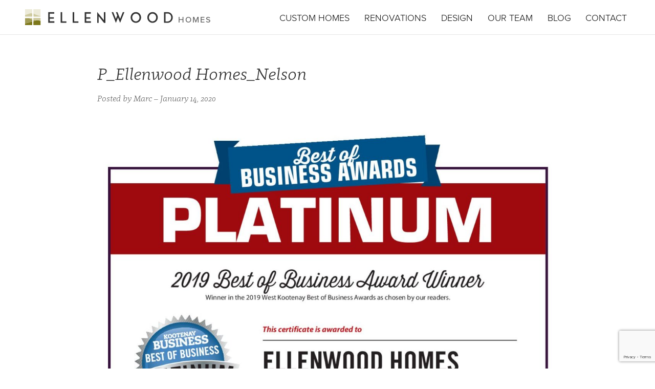

--- FILE ---
content_type: text/html; charset=UTF-8
request_url: https://ellenwoodhomes.ca/best-of-business-awards/p_ellenwood-homes_nelson-3/
body_size: 8302
content:
<!DOCTYPE HTML> 
<html lang="en-US">
<head>

<link rel="stylesheet" href="https://ellenwoodhomes.ca/wp-content/themes/ellenwood_v1.0/style.css" type="text/css" media="all" />
	
<title>Ellenwood Homes</title>

<meta http-equiv="Content-Type" content="text/html; charset=UTF-8" />
<meta name="viewport" content="width=device-width, initial-scale=1, maximum-scale=1">
	
<!-- START Typekit -->
<script src="https://use.typekit.net/dvb8egg.js"></script>
<script>try{Typekit.load({ async: true });}catch(e){}</script>
<!-- END Typekit -->

<!--[if lt IE 9]>
<script src="http://html5shiv.googlecode.com/svn/trunk/html5.js"></script>
<![endif]-->
	
<meta name='robots' content='index, follow, max-image-preview:large, max-snippet:-1, max-video-preview:-1' />
	<style>img:is([sizes="auto" i], [sizes^="auto," i]) { contain-intrinsic-size: 3000px 1500px }</style>
	
	<!-- This site is optimized with the Yoast SEO plugin v25.2 - https://yoast.com/wordpress/plugins/seo/ -->
	<link rel="canonical" href="https://ellenwoodhomes.ca/best-of-business-awards/p_ellenwood-homes_nelson-3/" />
	<meta property="og:locale" content="en_US" />
	<meta property="og:type" content="article" />
	<meta property="og:title" content="P_Ellenwood Homes_Nelson - Ellenwood Homes" />
	<meta property="og:url" content="https://ellenwoodhomes.ca/best-of-business-awards/p_ellenwood-homes_nelson-3/" />
	<meta property="og:site_name" content="Ellenwood Homes" />
	<meta name="twitter:card" content="summary_large_image" />
	<script type="application/ld+json" class="yoast-schema-graph">{"@context":"https://schema.org","@graph":[{"@type":"WebPage","@id":"https://ellenwoodhomes.ca/best-of-business-awards/p_ellenwood-homes_nelson-3/","url":"https://ellenwoodhomes.ca/best-of-business-awards/p_ellenwood-homes_nelson-3/","name":"P_Ellenwood Homes_Nelson - Ellenwood Homes","isPartOf":{"@id":"https://ellenwoodhomes.ca/#website"},"primaryImageOfPage":{"@id":"https://ellenwoodhomes.ca/best-of-business-awards/p_ellenwood-homes_nelson-3/#primaryimage"},"image":{"@id":"https://ellenwoodhomes.ca/best-of-business-awards/p_ellenwood-homes_nelson-3/#primaryimage"},"thumbnailUrl":"https://ellenwoodhomes.ca/wp-content/uploads/2020/01/P_Ellenwood-Homes_Nelson-3-pdf.jpg","datePublished":"2020-01-14T20:47:32+00:00","breadcrumb":{"@id":"https://ellenwoodhomes.ca/best-of-business-awards/p_ellenwood-homes_nelson-3/#breadcrumb"},"inLanguage":"en-US","potentialAction":[{"@type":"ReadAction","target":["https://ellenwoodhomes.ca/best-of-business-awards/p_ellenwood-homes_nelson-3/"]}]},{"@type":"ImageObject","inLanguage":"en-US","@id":"https://ellenwoodhomes.ca/best-of-business-awards/p_ellenwood-homes_nelson-3/#primaryimage","url":"https://ellenwoodhomes.ca/wp-content/uploads/2020/01/P_Ellenwood-Homes_Nelson-3-pdf.jpg","contentUrl":"https://ellenwoodhomes.ca/wp-content/uploads/2020/01/P_Ellenwood-Homes_Nelson-3-pdf.jpg"},{"@type":"BreadcrumbList","@id":"https://ellenwoodhomes.ca/best-of-business-awards/p_ellenwood-homes_nelson-3/#breadcrumb","itemListElement":[{"@type":"ListItem","position":1,"name":"Home","item":"https://ellenwoodhomes.ca/"},{"@type":"ListItem","position":2,"name":"Best of Business Awards","item":"https://ellenwoodhomes.ca/best-of-business-awards/"},{"@type":"ListItem","position":3,"name":"P_Ellenwood Homes_Nelson"}]},{"@type":"WebSite","@id":"https://ellenwoodhomes.ca/#website","url":"https://ellenwoodhomes.ca/","name":"Ellenwood Homes","description":"Innovation Efficiency Cooperation","potentialAction":[{"@type":"SearchAction","target":{"@type":"EntryPoint","urlTemplate":"https://ellenwoodhomes.ca/?s={search_term_string}"},"query-input":{"@type":"PropertyValueSpecification","valueRequired":true,"valueName":"search_term_string"}}],"inLanguage":"en-US"}]}</script>
	<!-- / Yoast SEO plugin. -->


<link rel='dns-prefetch' href='//ajax.googleapis.com' />
<link rel='dns-prefetch' href='//www.google.com' />
<link rel='dns-prefetch' href='//www.googletagmanager.com' />
<link rel="alternate" type="application/rss+xml" title="Ellenwood Homes &raquo; Feed" href="https://ellenwoodhomes.ca/feed/" />
<link rel="alternate" type="application/rss+xml" title="Ellenwood Homes &raquo; Comments Feed" href="https://ellenwoodhomes.ca/comments/feed/" />
<script type="text/javascript">
/* <![CDATA[ */
window._wpemojiSettings = {"baseUrl":"https:\/\/s.w.org\/images\/core\/emoji\/16.0.1\/72x72\/","ext":".png","svgUrl":"https:\/\/s.w.org\/images\/core\/emoji\/16.0.1\/svg\/","svgExt":".svg","source":{"concatemoji":"https:\/\/ellenwoodhomes.ca\/wp-includes\/js\/wp-emoji-release.min.js?ver=f654f0e6194780a64b3570f7de04eca6"}};
/*! This file is auto-generated */
!function(s,n){var o,i,e;function c(e){try{var t={supportTests:e,timestamp:(new Date).valueOf()};sessionStorage.setItem(o,JSON.stringify(t))}catch(e){}}function p(e,t,n){e.clearRect(0,0,e.canvas.width,e.canvas.height),e.fillText(t,0,0);var t=new Uint32Array(e.getImageData(0,0,e.canvas.width,e.canvas.height).data),a=(e.clearRect(0,0,e.canvas.width,e.canvas.height),e.fillText(n,0,0),new Uint32Array(e.getImageData(0,0,e.canvas.width,e.canvas.height).data));return t.every(function(e,t){return e===a[t]})}function u(e,t){e.clearRect(0,0,e.canvas.width,e.canvas.height),e.fillText(t,0,0);for(var n=e.getImageData(16,16,1,1),a=0;a<n.data.length;a++)if(0!==n.data[a])return!1;return!0}function f(e,t,n,a){switch(t){case"flag":return n(e,"\ud83c\udff3\ufe0f\u200d\u26a7\ufe0f","\ud83c\udff3\ufe0f\u200b\u26a7\ufe0f")?!1:!n(e,"\ud83c\udde8\ud83c\uddf6","\ud83c\udde8\u200b\ud83c\uddf6")&&!n(e,"\ud83c\udff4\udb40\udc67\udb40\udc62\udb40\udc65\udb40\udc6e\udb40\udc67\udb40\udc7f","\ud83c\udff4\u200b\udb40\udc67\u200b\udb40\udc62\u200b\udb40\udc65\u200b\udb40\udc6e\u200b\udb40\udc67\u200b\udb40\udc7f");case"emoji":return!a(e,"\ud83e\udedf")}return!1}function g(e,t,n,a){var r="undefined"!=typeof WorkerGlobalScope&&self instanceof WorkerGlobalScope?new OffscreenCanvas(300,150):s.createElement("canvas"),o=r.getContext("2d",{willReadFrequently:!0}),i=(o.textBaseline="top",o.font="600 32px Arial",{});return e.forEach(function(e){i[e]=t(o,e,n,a)}),i}function t(e){var t=s.createElement("script");t.src=e,t.defer=!0,s.head.appendChild(t)}"undefined"!=typeof Promise&&(o="wpEmojiSettingsSupports",i=["flag","emoji"],n.supports={everything:!0,everythingExceptFlag:!0},e=new Promise(function(e){s.addEventListener("DOMContentLoaded",e,{once:!0})}),new Promise(function(t){var n=function(){try{var e=JSON.parse(sessionStorage.getItem(o));if("object"==typeof e&&"number"==typeof e.timestamp&&(new Date).valueOf()<e.timestamp+604800&&"object"==typeof e.supportTests)return e.supportTests}catch(e){}return null}();if(!n){if("undefined"!=typeof Worker&&"undefined"!=typeof OffscreenCanvas&&"undefined"!=typeof URL&&URL.createObjectURL&&"undefined"!=typeof Blob)try{var e="postMessage("+g.toString()+"("+[JSON.stringify(i),f.toString(),p.toString(),u.toString()].join(",")+"));",a=new Blob([e],{type:"text/javascript"}),r=new Worker(URL.createObjectURL(a),{name:"wpTestEmojiSupports"});return void(r.onmessage=function(e){c(n=e.data),r.terminate(),t(n)})}catch(e){}c(n=g(i,f,p,u))}t(n)}).then(function(e){for(var t in e)n.supports[t]=e[t],n.supports.everything=n.supports.everything&&n.supports[t],"flag"!==t&&(n.supports.everythingExceptFlag=n.supports.everythingExceptFlag&&n.supports[t]);n.supports.everythingExceptFlag=n.supports.everythingExceptFlag&&!n.supports.flag,n.DOMReady=!1,n.readyCallback=function(){n.DOMReady=!0}}).then(function(){return e}).then(function(){var e;n.supports.everything||(n.readyCallback(),(e=n.source||{}).concatemoji?t(e.concatemoji):e.wpemoji&&e.twemoji&&(t(e.twemoji),t(e.wpemoji)))}))}((window,document),window._wpemojiSettings);
/* ]]> */
</script>
<style id='wp-emoji-styles-inline-css' type='text/css'>

	img.wp-smiley, img.emoji {
		display: inline !important;
		border: none !important;
		box-shadow: none !important;
		height: 1em !important;
		width: 1em !important;
		margin: 0 0.07em !important;
		vertical-align: -0.1em !important;
		background: none !important;
		padding: 0 !important;
	}
</style>
<link rel='stylesheet' id='wp-block-library-css' href='https://ellenwoodhomes.ca/wp-includes/css/dist/block-library/style.min.css?ver=f654f0e6194780a64b3570f7de04eca6' type='text/css' media='all' />
<style id='classic-theme-styles-inline-css' type='text/css'>
/*! This file is auto-generated */
.wp-block-button__link{color:#fff;background-color:#32373c;border-radius:9999px;box-shadow:none;text-decoration:none;padding:calc(.667em + 2px) calc(1.333em + 2px);font-size:1.125em}.wp-block-file__button{background:#32373c;color:#fff;text-decoration:none}
</style>
<style id='global-styles-inline-css' type='text/css'>
:root{--wp--preset--aspect-ratio--square: 1;--wp--preset--aspect-ratio--4-3: 4/3;--wp--preset--aspect-ratio--3-4: 3/4;--wp--preset--aspect-ratio--3-2: 3/2;--wp--preset--aspect-ratio--2-3: 2/3;--wp--preset--aspect-ratio--16-9: 16/9;--wp--preset--aspect-ratio--9-16: 9/16;--wp--preset--color--black: #000000;--wp--preset--color--cyan-bluish-gray: #abb8c3;--wp--preset--color--white: #ffffff;--wp--preset--color--pale-pink: #f78da7;--wp--preset--color--vivid-red: #cf2e2e;--wp--preset--color--luminous-vivid-orange: #ff6900;--wp--preset--color--luminous-vivid-amber: #fcb900;--wp--preset--color--light-green-cyan: #7bdcb5;--wp--preset--color--vivid-green-cyan: #00d084;--wp--preset--color--pale-cyan-blue: #8ed1fc;--wp--preset--color--vivid-cyan-blue: #0693e3;--wp--preset--color--vivid-purple: #9b51e0;--wp--preset--gradient--vivid-cyan-blue-to-vivid-purple: linear-gradient(135deg,rgba(6,147,227,1) 0%,rgb(155,81,224) 100%);--wp--preset--gradient--light-green-cyan-to-vivid-green-cyan: linear-gradient(135deg,rgb(122,220,180) 0%,rgb(0,208,130) 100%);--wp--preset--gradient--luminous-vivid-amber-to-luminous-vivid-orange: linear-gradient(135deg,rgba(252,185,0,1) 0%,rgba(255,105,0,1) 100%);--wp--preset--gradient--luminous-vivid-orange-to-vivid-red: linear-gradient(135deg,rgba(255,105,0,1) 0%,rgb(207,46,46) 100%);--wp--preset--gradient--very-light-gray-to-cyan-bluish-gray: linear-gradient(135deg,rgb(238,238,238) 0%,rgb(169,184,195) 100%);--wp--preset--gradient--cool-to-warm-spectrum: linear-gradient(135deg,rgb(74,234,220) 0%,rgb(151,120,209) 20%,rgb(207,42,186) 40%,rgb(238,44,130) 60%,rgb(251,105,98) 80%,rgb(254,248,76) 100%);--wp--preset--gradient--blush-light-purple: linear-gradient(135deg,rgb(255,206,236) 0%,rgb(152,150,240) 100%);--wp--preset--gradient--blush-bordeaux: linear-gradient(135deg,rgb(254,205,165) 0%,rgb(254,45,45) 50%,rgb(107,0,62) 100%);--wp--preset--gradient--luminous-dusk: linear-gradient(135deg,rgb(255,203,112) 0%,rgb(199,81,192) 50%,rgb(65,88,208) 100%);--wp--preset--gradient--pale-ocean: linear-gradient(135deg,rgb(255,245,203) 0%,rgb(182,227,212) 50%,rgb(51,167,181) 100%);--wp--preset--gradient--electric-grass: linear-gradient(135deg,rgb(202,248,128) 0%,rgb(113,206,126) 100%);--wp--preset--gradient--midnight: linear-gradient(135deg,rgb(2,3,129) 0%,rgb(40,116,252) 100%);--wp--preset--font-size--small: 13px;--wp--preset--font-size--medium: 20px;--wp--preset--font-size--large: 36px;--wp--preset--font-size--x-large: 42px;--wp--preset--spacing--20: 0.44rem;--wp--preset--spacing--30: 0.67rem;--wp--preset--spacing--40: 1rem;--wp--preset--spacing--50: 1.5rem;--wp--preset--spacing--60: 2.25rem;--wp--preset--spacing--70: 3.38rem;--wp--preset--spacing--80: 5.06rem;--wp--preset--shadow--natural: 6px 6px 9px rgba(0, 0, 0, 0.2);--wp--preset--shadow--deep: 12px 12px 50px rgba(0, 0, 0, 0.4);--wp--preset--shadow--sharp: 6px 6px 0px rgba(0, 0, 0, 0.2);--wp--preset--shadow--outlined: 6px 6px 0px -3px rgba(255, 255, 255, 1), 6px 6px rgba(0, 0, 0, 1);--wp--preset--shadow--crisp: 6px 6px 0px rgba(0, 0, 0, 1);}:where(.is-layout-flex){gap: 0.5em;}:where(.is-layout-grid){gap: 0.5em;}body .is-layout-flex{display: flex;}.is-layout-flex{flex-wrap: wrap;align-items: center;}.is-layout-flex > :is(*, div){margin: 0;}body .is-layout-grid{display: grid;}.is-layout-grid > :is(*, div){margin: 0;}:where(.wp-block-columns.is-layout-flex){gap: 2em;}:where(.wp-block-columns.is-layout-grid){gap: 2em;}:where(.wp-block-post-template.is-layout-flex){gap: 1.25em;}:where(.wp-block-post-template.is-layout-grid){gap: 1.25em;}.has-black-color{color: var(--wp--preset--color--black) !important;}.has-cyan-bluish-gray-color{color: var(--wp--preset--color--cyan-bluish-gray) !important;}.has-white-color{color: var(--wp--preset--color--white) !important;}.has-pale-pink-color{color: var(--wp--preset--color--pale-pink) !important;}.has-vivid-red-color{color: var(--wp--preset--color--vivid-red) !important;}.has-luminous-vivid-orange-color{color: var(--wp--preset--color--luminous-vivid-orange) !important;}.has-luminous-vivid-amber-color{color: var(--wp--preset--color--luminous-vivid-amber) !important;}.has-light-green-cyan-color{color: var(--wp--preset--color--light-green-cyan) !important;}.has-vivid-green-cyan-color{color: var(--wp--preset--color--vivid-green-cyan) !important;}.has-pale-cyan-blue-color{color: var(--wp--preset--color--pale-cyan-blue) !important;}.has-vivid-cyan-blue-color{color: var(--wp--preset--color--vivid-cyan-blue) !important;}.has-vivid-purple-color{color: var(--wp--preset--color--vivid-purple) !important;}.has-black-background-color{background-color: var(--wp--preset--color--black) !important;}.has-cyan-bluish-gray-background-color{background-color: var(--wp--preset--color--cyan-bluish-gray) !important;}.has-white-background-color{background-color: var(--wp--preset--color--white) !important;}.has-pale-pink-background-color{background-color: var(--wp--preset--color--pale-pink) !important;}.has-vivid-red-background-color{background-color: var(--wp--preset--color--vivid-red) !important;}.has-luminous-vivid-orange-background-color{background-color: var(--wp--preset--color--luminous-vivid-orange) !important;}.has-luminous-vivid-amber-background-color{background-color: var(--wp--preset--color--luminous-vivid-amber) !important;}.has-light-green-cyan-background-color{background-color: var(--wp--preset--color--light-green-cyan) !important;}.has-vivid-green-cyan-background-color{background-color: var(--wp--preset--color--vivid-green-cyan) !important;}.has-pale-cyan-blue-background-color{background-color: var(--wp--preset--color--pale-cyan-blue) !important;}.has-vivid-cyan-blue-background-color{background-color: var(--wp--preset--color--vivid-cyan-blue) !important;}.has-vivid-purple-background-color{background-color: var(--wp--preset--color--vivid-purple) !important;}.has-black-border-color{border-color: var(--wp--preset--color--black) !important;}.has-cyan-bluish-gray-border-color{border-color: var(--wp--preset--color--cyan-bluish-gray) !important;}.has-white-border-color{border-color: var(--wp--preset--color--white) !important;}.has-pale-pink-border-color{border-color: var(--wp--preset--color--pale-pink) !important;}.has-vivid-red-border-color{border-color: var(--wp--preset--color--vivid-red) !important;}.has-luminous-vivid-orange-border-color{border-color: var(--wp--preset--color--luminous-vivid-orange) !important;}.has-luminous-vivid-amber-border-color{border-color: var(--wp--preset--color--luminous-vivid-amber) !important;}.has-light-green-cyan-border-color{border-color: var(--wp--preset--color--light-green-cyan) !important;}.has-vivid-green-cyan-border-color{border-color: var(--wp--preset--color--vivid-green-cyan) !important;}.has-pale-cyan-blue-border-color{border-color: var(--wp--preset--color--pale-cyan-blue) !important;}.has-vivid-cyan-blue-border-color{border-color: var(--wp--preset--color--vivid-cyan-blue) !important;}.has-vivid-purple-border-color{border-color: var(--wp--preset--color--vivid-purple) !important;}.has-vivid-cyan-blue-to-vivid-purple-gradient-background{background: var(--wp--preset--gradient--vivid-cyan-blue-to-vivid-purple) !important;}.has-light-green-cyan-to-vivid-green-cyan-gradient-background{background: var(--wp--preset--gradient--light-green-cyan-to-vivid-green-cyan) !important;}.has-luminous-vivid-amber-to-luminous-vivid-orange-gradient-background{background: var(--wp--preset--gradient--luminous-vivid-amber-to-luminous-vivid-orange) !important;}.has-luminous-vivid-orange-to-vivid-red-gradient-background{background: var(--wp--preset--gradient--luminous-vivid-orange-to-vivid-red) !important;}.has-very-light-gray-to-cyan-bluish-gray-gradient-background{background: var(--wp--preset--gradient--very-light-gray-to-cyan-bluish-gray) !important;}.has-cool-to-warm-spectrum-gradient-background{background: var(--wp--preset--gradient--cool-to-warm-spectrum) !important;}.has-blush-light-purple-gradient-background{background: var(--wp--preset--gradient--blush-light-purple) !important;}.has-blush-bordeaux-gradient-background{background: var(--wp--preset--gradient--blush-bordeaux) !important;}.has-luminous-dusk-gradient-background{background: var(--wp--preset--gradient--luminous-dusk) !important;}.has-pale-ocean-gradient-background{background: var(--wp--preset--gradient--pale-ocean) !important;}.has-electric-grass-gradient-background{background: var(--wp--preset--gradient--electric-grass) !important;}.has-midnight-gradient-background{background: var(--wp--preset--gradient--midnight) !important;}.has-small-font-size{font-size: var(--wp--preset--font-size--small) !important;}.has-medium-font-size{font-size: var(--wp--preset--font-size--medium) !important;}.has-large-font-size{font-size: var(--wp--preset--font-size--large) !important;}.has-x-large-font-size{font-size: var(--wp--preset--font-size--x-large) !important;}
:where(.wp-block-post-template.is-layout-flex){gap: 1.25em;}:where(.wp-block-post-template.is-layout-grid){gap: 1.25em;}
:where(.wp-block-columns.is-layout-flex){gap: 2em;}:where(.wp-block-columns.is-layout-grid){gap: 2em;}
:root :where(.wp-block-pullquote){font-size: 1.5em;line-height: 1.6;}
</style>
<link rel='stylesheet' id='slb_core-css' href='https://ellenwoodhomes.ca/wp-content/plugins/simple-lightbox/client/css/app.css?ver=2.9.4' type='text/css' media='all' />
<script type="text/javascript" src="https://ajax.googleapis.com/ajax/libs/jquery/1.12.0/jquery.min.js?ver=1.12.0" id="jquery-js"></script>

<!-- Google tag (gtag.js) snippet added by Site Kit -->
<!-- Google Analytics snippet added by Site Kit -->
<script type="text/javascript" src="https://www.googletagmanager.com/gtag/js?id=G-1DSTM1M4TB" id="google_gtagjs-js" async></script>
<script type="text/javascript" id="google_gtagjs-js-after">
/* <![CDATA[ */
window.dataLayer = window.dataLayer || [];function gtag(){dataLayer.push(arguments);}
gtag("set","linker",{"domains":["ellenwoodhomes.ca"]});
gtag("js", new Date());
gtag("set", "developer_id.dZTNiMT", true);
gtag("config", "G-1DSTM1M4TB");
/* ]]> */
</script>
<link rel="https://api.w.org/" href="https://ellenwoodhomes.ca/wp-json/" /><link rel="alternate" title="JSON" type="application/json" href="https://ellenwoodhomes.ca/wp-json/wp/v2/media/2978" /><link rel='shortlink' href='https://ellenwoodhomes.ca/?p=2978' />
<link rel="alternate" title="oEmbed (JSON)" type="application/json+oembed" href="https://ellenwoodhomes.ca/wp-json/oembed/1.0/embed?url=https%3A%2F%2Fellenwoodhomes.ca%2Fbest-of-business-awards%2Fp_ellenwood-homes_nelson-3%2F" />
<link rel="alternate" title="oEmbed (XML)" type="text/xml+oembed" href="https://ellenwoodhomes.ca/wp-json/oembed/1.0/embed?url=https%3A%2F%2Fellenwoodhomes.ca%2Fbest-of-business-awards%2Fp_ellenwood-homes_nelson-3%2F&#038;format=xml" />
<meta name="generator" content="Site Kit by Google 1.171.0" /><script type="text/javascript">
(function(url){
	if(/(?:Chrome\/26\.0\.1410\.63 Safari\/537\.31|WordfenceTestMonBot)/.test(navigator.userAgent)){ return; }
	var addEvent = function(evt, handler) {
		if (window.addEventListener) {
			document.addEventListener(evt, handler, false);
		} else if (window.attachEvent) {
			document.attachEvent('on' + evt, handler);
		}
	};
	var removeEvent = function(evt, handler) {
		if (window.removeEventListener) {
			document.removeEventListener(evt, handler, false);
		} else if (window.detachEvent) {
			document.detachEvent('on' + evt, handler);
		}
	};
	var evts = 'contextmenu dblclick drag dragend dragenter dragleave dragover dragstart drop keydown keypress keyup mousedown mousemove mouseout mouseover mouseup mousewheel scroll'.split(' ');
	var logHuman = function() {
		if (window.wfLogHumanRan) { return; }
		window.wfLogHumanRan = true;
		var wfscr = document.createElement('script');
		wfscr.type = 'text/javascript';
		wfscr.async = true;
		wfscr.src = url + '&r=' + Math.random();
		(document.getElementsByTagName('head')[0]||document.getElementsByTagName('body')[0]).appendChild(wfscr);
		for (var i = 0; i < evts.length; i++) {
			removeEvent(evts[i], logHuman);
		}
	};
	for (var i = 0; i < evts.length; i++) {
		addEvent(evts[i], logHuman);
	}
})('//ellenwoodhomes.ca/?wordfence_lh=1&hid=18AAB124AF04136D46B51351EE21C0A7');
</script>	<link rel="Shortcut Icon" type="image/x-icon" href="https://ellenwoodhomes.ca/wp-content/themes/ellenwood_v1.0/images/favicon.ico" />
    <link rel="apple-touch-icon-precomposed" sizes="144x144" href="https://ellenwoodhomes.ca/wp-content/themes/ellenwood_v1.0/images/apple-touch-icon-144x144.png" />
    <link rel="apple-touch-icon-precomposed" sizes="152x152" href="https://ellenwoodhomes.ca/wp-content/themes/ellenwood_v1.0/images/apple-touch-icon-152x152.png" />
    <link rel="icon" type="image/png" href="https://ellenwoodhomes.ca/wp-content/themes/ellenwood_v1.0/images/favicon-32x32.png" sizes="32x32" />
    <link rel="icon" type="image/png" href="https://ellenwoodhomes.ca/wp-content/themes/ellenwood_v1.0/images/favicon-16x16.png" sizes="16x16" />
<meta name="p:domain_verify" content="52a8e7a7e4655e340858d4e215350dde"/>
</head>

<body class="attachment wp-singular attachment-template-default single single-attachment postid-2978 attachmentid-2978 attachment-pdf wp-theme-ellenwood_v10">
	
	<div id="page_top"></div>
	
	<header role="banner" class="global container">
    	
    	<div class="inner_header_wrap row">
    	
        	<div class="logo_wrap row">
    	
                
<a class="logo" href="https://ellenwoodhomes.ca">
    <img 
        src="https://ellenwoodhomes.ca/wp-content/themes/ellenwood_v1.0/images/logo.svg" 
        onerror="this.src='https://ellenwoodhomes.ca/wp-content/themes/ellenwood_v1.0/images/logo.png'" 
        alt=""
    />
    <span>HOMES</span>
</a>	
                
        	</div><!-- logo_wrap -->
        	    
        	<a class="toggle icon-menu" href="#page_top">
            	<span class="screen_reader_text">Menu</span>
            </a>
        
    	</div><!-- inner_header_wrap -->
    	    
    	<div id="global_nav_wrap" class="global_nav_wrap row">
		
            <nav id="global_nav" class="global group">
					<ul id="menu-global-nav" class="menu group"><li id="menu-item-3104" class="menu-item menu-item-type-custom menu-item-object-custom menu-item-3104"><a href="/custom_homes">Custom Homes</a></li>
<li id="menu-item-3106" class="menu-item menu-item-type-custom menu-item-object-custom menu-item-3106"><a href="/renovations">Renovations</a></li>
<li id="menu-item-3105" class="menu-item menu-item-type-custom menu-item-object-custom menu-item-3105"><a href="/design">Design</a></li>
<li id="menu-item-2947" class="menu-item menu-item-type-post_type menu-item-object-page menu-item-2947"><a href="https://ellenwoodhomes.ca/our-team/">Our Team</a></li>
<li id="menu-item-1995" class="menu-item menu-item-type-post_type menu-item-object-page current_page_parent menu-item-1995"><a href="https://ellenwoodhomes.ca/blog-news/">Blog</a></li>
<li id="menu-item-2003" class="menu-item menu-item-type-post_type menu-item-object-page menu-item-2003"><a href="https://ellenwoodhomes.ca/contact/">Contact</a></li>
</ul>	</nav><!-- global -->            
    	</div> <!-- nav_wrap -->
    	    
    </header><!-- global -->
    	
    
<main role="main" class="row">
	
	<section class="content_wrap row">
            
        <div class="inner_content_wrap container container_medium">

                        
                	<article class="container container_medium post-2978 attachment type-attachment status-inherit hentry">
                    
                    <div class="entry_wrap row">
                	
                        	<h1>P_Ellenwood Homes_Nelson</h1>
                        	
                        	<p class="post_meta">Posted by Marc &ndash; January 14, 2020</p>
                        	
                        	<div class="the_content row">
                        		
                        		<p class="attachment"><img fetchpriority="high" decoding="async" width="1200" height="927" src="https://ellenwoodhomes.ca/wp-content/uploads/2020/01/P_Ellenwood-Homes_Nelson-3-pdf-1200x927.jpg" class="attachment-medium size-medium" alt="" /></a></p>
                        		
                        	</div><!-- the_content -->
                    
                    </div><!-- entry_wrap -->
                	
                </article><!-- post_ID -->
            
                        
        </div><!-- content_wrap -->
		
	</section><!-- content_wrap -->
	
</main>

<footer class="global_footer_wrap row">
    
    <section id="about" class="content_wrap about_wrap row">
        
                
        <div class="action_wrap container">
    
    <div class="centered_content row">

        <a class="button button_medium" href="/contact">Contact Us</a>
        
    </div><!-- centered_content -->
    
</div><!-- action_wrap -->        
        <nav class="social container container_medium">
    
    <div class="footer_logo_section">

	<a class="footer_logo" href="http://www.houzz.com/pro/ellenwoodhomes/ellenwood-homes-ltd" target="_blank">
		<img 
			src="https://ellenwoodhomes.ca/wp-content/themes/ellenwood_v1.0/images/houzz-logo.svg" 
			onerror="this.src='https://ellenwoodhomes.ca/wp-content/themes/ellenwood_v1.0/images/houzz-logo.png'" 
			alt="Find us on Houzz"
		/>
		<span class="screen_reader_text">Houzz</span>
	</a>

	<a class="footer_logo" href="https://www.buildwithrise.com/pros/5bc613e9ae199d7bce46b604/ellenwood-homes" target="_blank">
		<img 
			src="https://ellenwoodhomes.ca/wp-content/themes/ellenwood_v1.0/images/rise_logo.png" 
			alt="Find us on Rise"
		/>
		<span class="screen_reader_text">Rise</span>
	</a>
	
	<a class="footer_logo" href="https://www.bbb.org/ca/bc/nelson/profile/home-builders/ellenwood-homes-ltd-0037-1287521" target="_blank">
		<img 
			src="https://ellenwoodhomes.ca/wp-content/themes/ellenwood_v1.0/images/ab-seal-hor-black.png" 
			alt="A Better Business Bureau member"
		/>
		<span class="screen_reader_text">Better Buisness Bureau</span>
	</a>
	
</div>	    
					<ul id="menu-social-nav" class="menu group"><li id="menu-item-2140" class="icon-facebook wrap_text menu-item menu-item-type-custom menu-item-object-custom menu-item-2140"><a target="_blank" rel="me" href="https://www.facebook.com/EllenwoodHomes/">Facebook</a></li>
<li id="menu-item-2150" class="icon-instagram wrap_text menu-item menu-item-type-custom menu-item-object-custom menu-item-2150"><a target="_blank" rel="me" href="https://instagram.com/ellenwood_homes/">Instagram</a></li>
</ul>	</nav><!-- social -->        
        

    
        <div class="testimonial_wrap inner_content_wrap container container_medium">
    
            <blockquote class="row post-2133 testimonials type-testimonials status-publish hentry">
                
                <p>Ellenwood Homes did renovations of approximately $120,000 for us, which included completely redoing the 3-bedroom main floor (including the kitchen and bathroom), structural changes in the basement (including the addition of a legal suite), and some exterior and garage work.  We were extremely happy with the quality of the work, the process, and the pricing.  When we were initially getting quotes, some contractors would tell us what we wanted was very complicated, but Marc Brillon told us it was do-able. We were very impressed by how he was able to handle any problems with ease.  Ellenwood&#8217;s pricing was very competitive. Throughout the project Marc was very conscious of costs and would provide options for more cost-effective solutions.  Marc was also an excellent project manager &#8211; he handled the acquisition of materials and the management of subcontractors extremely well!  In addition to doing excellent quality work cost-effectively, Marc was very helpful in accommodating our family&#8217;s needs as we lived through the renovations. It was a real pleasure to have Ellenwood Homes do our renovations! Not only are we extremely happy, we are constantly getting compliments.</p>
                
                <cite>Shahir P., Vancouver</cite>
            	
            </blockquote>
            
            <div class="action_wrap">
            
            	<a class="text_link" href="/testimonials">Client testimonials...</a>
            
            </div>

                
    </div>
    

    </section><!-- design_wrap -->
    
    <section class="certification_wrap row">

        
    
    
<article class="container container_medium post-2039 page type-page status-publish hentry">
	
    	<h1>Certification</h1>
    	
    	<div class="the_content row">
    		
    		<p><a href="http://www.chba.ca/" target="_blank" rel="noopener noreferrer"><img loading="lazy" decoding="async" class="alignnone wp-image-2055 size-full" title="Canadian Home Builder' Association" src="/wp-content/uploads/2015/12/canadian-home-builders-association.jpg" alt="Canadian Home Builder' Association" width="476" height="232"></a><a href="http://www.progwar.com/warranty" target="_blank" rel="noopener noreferrer"><img loading="lazy" decoding="async" class="alignnone wp-image-2051" title="Pacific Home Warranty" src="/wp-content/uploads/2015/12/pacific-home-warranty.jpg" alt="Pacific Home Warranty" width="464" height="262"></a><a href="https://www.bchousing.org/licensing-consumer-services/new-homes/home-warranty-insurance-new-homes" target="_blank" rel="noopener noreferrer"><img loading="lazy" decoding="async" class="alignnone wp-image-2048 size-full" title="2-5-10 Year Warranty" src="/wp-content/uploads/2015/12/2-5-10-year-warranty.jpg" alt="2-5-10 Year Warranty" width="464" height="262"></a><a href="http://www.idibc.org/" target="_blank" rel="noopener noreferrer"><img loading="lazy" decoding="async" class="alignnone wp-image-2050 size-full" title="Interior Designers Institute of BC" src="/wp-content/uploads/2015/12/interior-designers-institute.jpg" alt="Interior Designers Institute of BC" width="464" height="262"></a></p>
    		
    	</div><!-- the_content -->
	
</article><!-- post_ID -->


    </section><!-- design_wrap -->
	
	<section class="copyright_wrap row">
	
		<div class="container">
		
			<p>&copy; 2026 Ellenwood Homes<span>&nbsp;&nbsp;|&nbsp;&nbsp;</span>All Rights Reserved</p>
			
		</div>
		
	</section><!-- connect_nav_wrap -->
	
</footer><!-- global_footer_wrap -->

<script type="speculationrules">
{"prefetch":[{"source":"document","where":{"and":[{"href_matches":"\/*"},{"not":{"href_matches":["\/wp-*.php","\/wp-admin\/*","\/wp-content\/uploads\/*","\/wp-content\/*","\/wp-content\/plugins\/*","\/wp-content\/themes\/ellenwood_v1.0\/*","\/*\\?(.+)"]}},{"not":{"selector_matches":"a[rel~=\"nofollow\"]"}},{"not":{"selector_matches":".no-prefetch, .no-prefetch a"}}]},"eagerness":"conservative"}]}
</script>
<script type="text/javascript" src="https://ellenwoodhomes.ca/wp-includes/js/imagesloaded.min.js?ver=5.0.0" id="imagesloaded-js"></script>
<script type="text/javascript" src="https://ellenwoodhomes.ca/wp-includes/js/masonry.min.js?ver=4.2.2" id="masonry-js"></script>
<script type="text/javascript" src="https://ellenwoodhomes.ca/wp-content/themes/ellenwood_v1.0/js/theme-scripts-min.js?ver=1.0" id="theme-scripts-js"></script>
<script type="text/javascript" id="gforms_recaptcha_recaptcha-js-extra">
/* <![CDATA[ */
var gforms_recaptcha_recaptcha_strings = {"site_key":"6LdZ3VMrAAAAAIcdyXOMMSdkqhg1m4KPJi8g1gK9","ajaxurl":"https:\/\/ellenwoodhomes.ca\/wp-admin\/admin-ajax.php","nonce":"77d0380acb"};
/* ]]> */
</script>
<script type="text/javascript" src="https://www.google.com/recaptcha/api.js?render=6LdZ3VMrAAAAAIcdyXOMMSdkqhg1m4KPJi8g1gK9&amp;ver=1.6.0" id="gforms_recaptcha_recaptcha-js"></script>
<script type="text/javascript" id="slb_context">/* <![CDATA[ */if ( !!window.jQuery ) {(function($){$(document).ready(function(){if ( !!window.SLB ) { {$.extend(SLB, {"context":["public","user_guest"]});} }})})(jQuery);}/* ]]> */</script>

<!-- google analytics -->
<script>
  (function(i,s,o,g,r,a,m){i['GoogleAnalyticsObject']=r;i[r]=i[r]||function(){
  (i[r].q=i[r].q||[]).push(arguments)},i[r].l=1*new Date();a=s.createElement(o),
  m=s.getElementsByTagName(o)[0];a.async=1;a.src=g;m.parentNode.insertBefore(a,m)
  })(window,document,'script','https://www.google-analytics.com/analytics.js','ga');

  ga('create', 'UA-60318168-1', 'auto');
  ga('send', 'pageview');

</script>
<!-- google analytics -->


</body>
</html>



--- FILE ---
content_type: text/html; charset=utf-8
request_url: https://www.google.com/recaptcha/api2/anchor?ar=1&k=6LdZ3VMrAAAAAIcdyXOMMSdkqhg1m4KPJi8g1gK9&co=aHR0cHM6Ly9lbGxlbndvb2Rob21lcy5jYTo0NDM.&hl=en&v=N67nZn4AqZkNcbeMu4prBgzg&size=invisible&anchor-ms=20000&execute-ms=30000&cb=lw82betzrb3h
body_size: 48652
content:
<!DOCTYPE HTML><html dir="ltr" lang="en"><head><meta http-equiv="Content-Type" content="text/html; charset=UTF-8">
<meta http-equiv="X-UA-Compatible" content="IE=edge">
<title>reCAPTCHA</title>
<style type="text/css">
/* cyrillic-ext */
@font-face {
  font-family: 'Roboto';
  font-style: normal;
  font-weight: 400;
  font-stretch: 100%;
  src: url(//fonts.gstatic.com/s/roboto/v48/KFO7CnqEu92Fr1ME7kSn66aGLdTylUAMa3GUBHMdazTgWw.woff2) format('woff2');
  unicode-range: U+0460-052F, U+1C80-1C8A, U+20B4, U+2DE0-2DFF, U+A640-A69F, U+FE2E-FE2F;
}
/* cyrillic */
@font-face {
  font-family: 'Roboto';
  font-style: normal;
  font-weight: 400;
  font-stretch: 100%;
  src: url(//fonts.gstatic.com/s/roboto/v48/KFO7CnqEu92Fr1ME7kSn66aGLdTylUAMa3iUBHMdazTgWw.woff2) format('woff2');
  unicode-range: U+0301, U+0400-045F, U+0490-0491, U+04B0-04B1, U+2116;
}
/* greek-ext */
@font-face {
  font-family: 'Roboto';
  font-style: normal;
  font-weight: 400;
  font-stretch: 100%;
  src: url(//fonts.gstatic.com/s/roboto/v48/KFO7CnqEu92Fr1ME7kSn66aGLdTylUAMa3CUBHMdazTgWw.woff2) format('woff2');
  unicode-range: U+1F00-1FFF;
}
/* greek */
@font-face {
  font-family: 'Roboto';
  font-style: normal;
  font-weight: 400;
  font-stretch: 100%;
  src: url(//fonts.gstatic.com/s/roboto/v48/KFO7CnqEu92Fr1ME7kSn66aGLdTylUAMa3-UBHMdazTgWw.woff2) format('woff2');
  unicode-range: U+0370-0377, U+037A-037F, U+0384-038A, U+038C, U+038E-03A1, U+03A3-03FF;
}
/* math */
@font-face {
  font-family: 'Roboto';
  font-style: normal;
  font-weight: 400;
  font-stretch: 100%;
  src: url(//fonts.gstatic.com/s/roboto/v48/KFO7CnqEu92Fr1ME7kSn66aGLdTylUAMawCUBHMdazTgWw.woff2) format('woff2');
  unicode-range: U+0302-0303, U+0305, U+0307-0308, U+0310, U+0312, U+0315, U+031A, U+0326-0327, U+032C, U+032F-0330, U+0332-0333, U+0338, U+033A, U+0346, U+034D, U+0391-03A1, U+03A3-03A9, U+03B1-03C9, U+03D1, U+03D5-03D6, U+03F0-03F1, U+03F4-03F5, U+2016-2017, U+2034-2038, U+203C, U+2040, U+2043, U+2047, U+2050, U+2057, U+205F, U+2070-2071, U+2074-208E, U+2090-209C, U+20D0-20DC, U+20E1, U+20E5-20EF, U+2100-2112, U+2114-2115, U+2117-2121, U+2123-214F, U+2190, U+2192, U+2194-21AE, U+21B0-21E5, U+21F1-21F2, U+21F4-2211, U+2213-2214, U+2216-22FF, U+2308-230B, U+2310, U+2319, U+231C-2321, U+2336-237A, U+237C, U+2395, U+239B-23B7, U+23D0, U+23DC-23E1, U+2474-2475, U+25AF, U+25B3, U+25B7, U+25BD, U+25C1, U+25CA, U+25CC, U+25FB, U+266D-266F, U+27C0-27FF, U+2900-2AFF, U+2B0E-2B11, U+2B30-2B4C, U+2BFE, U+3030, U+FF5B, U+FF5D, U+1D400-1D7FF, U+1EE00-1EEFF;
}
/* symbols */
@font-face {
  font-family: 'Roboto';
  font-style: normal;
  font-weight: 400;
  font-stretch: 100%;
  src: url(//fonts.gstatic.com/s/roboto/v48/KFO7CnqEu92Fr1ME7kSn66aGLdTylUAMaxKUBHMdazTgWw.woff2) format('woff2');
  unicode-range: U+0001-000C, U+000E-001F, U+007F-009F, U+20DD-20E0, U+20E2-20E4, U+2150-218F, U+2190, U+2192, U+2194-2199, U+21AF, U+21E6-21F0, U+21F3, U+2218-2219, U+2299, U+22C4-22C6, U+2300-243F, U+2440-244A, U+2460-24FF, U+25A0-27BF, U+2800-28FF, U+2921-2922, U+2981, U+29BF, U+29EB, U+2B00-2BFF, U+4DC0-4DFF, U+FFF9-FFFB, U+10140-1018E, U+10190-1019C, U+101A0, U+101D0-101FD, U+102E0-102FB, U+10E60-10E7E, U+1D2C0-1D2D3, U+1D2E0-1D37F, U+1F000-1F0FF, U+1F100-1F1AD, U+1F1E6-1F1FF, U+1F30D-1F30F, U+1F315, U+1F31C, U+1F31E, U+1F320-1F32C, U+1F336, U+1F378, U+1F37D, U+1F382, U+1F393-1F39F, U+1F3A7-1F3A8, U+1F3AC-1F3AF, U+1F3C2, U+1F3C4-1F3C6, U+1F3CA-1F3CE, U+1F3D4-1F3E0, U+1F3ED, U+1F3F1-1F3F3, U+1F3F5-1F3F7, U+1F408, U+1F415, U+1F41F, U+1F426, U+1F43F, U+1F441-1F442, U+1F444, U+1F446-1F449, U+1F44C-1F44E, U+1F453, U+1F46A, U+1F47D, U+1F4A3, U+1F4B0, U+1F4B3, U+1F4B9, U+1F4BB, U+1F4BF, U+1F4C8-1F4CB, U+1F4D6, U+1F4DA, U+1F4DF, U+1F4E3-1F4E6, U+1F4EA-1F4ED, U+1F4F7, U+1F4F9-1F4FB, U+1F4FD-1F4FE, U+1F503, U+1F507-1F50B, U+1F50D, U+1F512-1F513, U+1F53E-1F54A, U+1F54F-1F5FA, U+1F610, U+1F650-1F67F, U+1F687, U+1F68D, U+1F691, U+1F694, U+1F698, U+1F6AD, U+1F6B2, U+1F6B9-1F6BA, U+1F6BC, U+1F6C6-1F6CF, U+1F6D3-1F6D7, U+1F6E0-1F6EA, U+1F6F0-1F6F3, U+1F6F7-1F6FC, U+1F700-1F7FF, U+1F800-1F80B, U+1F810-1F847, U+1F850-1F859, U+1F860-1F887, U+1F890-1F8AD, U+1F8B0-1F8BB, U+1F8C0-1F8C1, U+1F900-1F90B, U+1F93B, U+1F946, U+1F984, U+1F996, U+1F9E9, U+1FA00-1FA6F, U+1FA70-1FA7C, U+1FA80-1FA89, U+1FA8F-1FAC6, U+1FACE-1FADC, U+1FADF-1FAE9, U+1FAF0-1FAF8, U+1FB00-1FBFF;
}
/* vietnamese */
@font-face {
  font-family: 'Roboto';
  font-style: normal;
  font-weight: 400;
  font-stretch: 100%;
  src: url(//fonts.gstatic.com/s/roboto/v48/KFO7CnqEu92Fr1ME7kSn66aGLdTylUAMa3OUBHMdazTgWw.woff2) format('woff2');
  unicode-range: U+0102-0103, U+0110-0111, U+0128-0129, U+0168-0169, U+01A0-01A1, U+01AF-01B0, U+0300-0301, U+0303-0304, U+0308-0309, U+0323, U+0329, U+1EA0-1EF9, U+20AB;
}
/* latin-ext */
@font-face {
  font-family: 'Roboto';
  font-style: normal;
  font-weight: 400;
  font-stretch: 100%;
  src: url(//fonts.gstatic.com/s/roboto/v48/KFO7CnqEu92Fr1ME7kSn66aGLdTylUAMa3KUBHMdazTgWw.woff2) format('woff2');
  unicode-range: U+0100-02BA, U+02BD-02C5, U+02C7-02CC, U+02CE-02D7, U+02DD-02FF, U+0304, U+0308, U+0329, U+1D00-1DBF, U+1E00-1E9F, U+1EF2-1EFF, U+2020, U+20A0-20AB, U+20AD-20C0, U+2113, U+2C60-2C7F, U+A720-A7FF;
}
/* latin */
@font-face {
  font-family: 'Roboto';
  font-style: normal;
  font-weight: 400;
  font-stretch: 100%;
  src: url(//fonts.gstatic.com/s/roboto/v48/KFO7CnqEu92Fr1ME7kSn66aGLdTylUAMa3yUBHMdazQ.woff2) format('woff2');
  unicode-range: U+0000-00FF, U+0131, U+0152-0153, U+02BB-02BC, U+02C6, U+02DA, U+02DC, U+0304, U+0308, U+0329, U+2000-206F, U+20AC, U+2122, U+2191, U+2193, U+2212, U+2215, U+FEFF, U+FFFD;
}
/* cyrillic-ext */
@font-face {
  font-family: 'Roboto';
  font-style: normal;
  font-weight: 500;
  font-stretch: 100%;
  src: url(//fonts.gstatic.com/s/roboto/v48/KFO7CnqEu92Fr1ME7kSn66aGLdTylUAMa3GUBHMdazTgWw.woff2) format('woff2');
  unicode-range: U+0460-052F, U+1C80-1C8A, U+20B4, U+2DE0-2DFF, U+A640-A69F, U+FE2E-FE2F;
}
/* cyrillic */
@font-face {
  font-family: 'Roboto';
  font-style: normal;
  font-weight: 500;
  font-stretch: 100%;
  src: url(//fonts.gstatic.com/s/roboto/v48/KFO7CnqEu92Fr1ME7kSn66aGLdTylUAMa3iUBHMdazTgWw.woff2) format('woff2');
  unicode-range: U+0301, U+0400-045F, U+0490-0491, U+04B0-04B1, U+2116;
}
/* greek-ext */
@font-face {
  font-family: 'Roboto';
  font-style: normal;
  font-weight: 500;
  font-stretch: 100%;
  src: url(//fonts.gstatic.com/s/roboto/v48/KFO7CnqEu92Fr1ME7kSn66aGLdTylUAMa3CUBHMdazTgWw.woff2) format('woff2');
  unicode-range: U+1F00-1FFF;
}
/* greek */
@font-face {
  font-family: 'Roboto';
  font-style: normal;
  font-weight: 500;
  font-stretch: 100%;
  src: url(//fonts.gstatic.com/s/roboto/v48/KFO7CnqEu92Fr1ME7kSn66aGLdTylUAMa3-UBHMdazTgWw.woff2) format('woff2');
  unicode-range: U+0370-0377, U+037A-037F, U+0384-038A, U+038C, U+038E-03A1, U+03A3-03FF;
}
/* math */
@font-face {
  font-family: 'Roboto';
  font-style: normal;
  font-weight: 500;
  font-stretch: 100%;
  src: url(//fonts.gstatic.com/s/roboto/v48/KFO7CnqEu92Fr1ME7kSn66aGLdTylUAMawCUBHMdazTgWw.woff2) format('woff2');
  unicode-range: U+0302-0303, U+0305, U+0307-0308, U+0310, U+0312, U+0315, U+031A, U+0326-0327, U+032C, U+032F-0330, U+0332-0333, U+0338, U+033A, U+0346, U+034D, U+0391-03A1, U+03A3-03A9, U+03B1-03C9, U+03D1, U+03D5-03D6, U+03F0-03F1, U+03F4-03F5, U+2016-2017, U+2034-2038, U+203C, U+2040, U+2043, U+2047, U+2050, U+2057, U+205F, U+2070-2071, U+2074-208E, U+2090-209C, U+20D0-20DC, U+20E1, U+20E5-20EF, U+2100-2112, U+2114-2115, U+2117-2121, U+2123-214F, U+2190, U+2192, U+2194-21AE, U+21B0-21E5, U+21F1-21F2, U+21F4-2211, U+2213-2214, U+2216-22FF, U+2308-230B, U+2310, U+2319, U+231C-2321, U+2336-237A, U+237C, U+2395, U+239B-23B7, U+23D0, U+23DC-23E1, U+2474-2475, U+25AF, U+25B3, U+25B7, U+25BD, U+25C1, U+25CA, U+25CC, U+25FB, U+266D-266F, U+27C0-27FF, U+2900-2AFF, U+2B0E-2B11, U+2B30-2B4C, U+2BFE, U+3030, U+FF5B, U+FF5D, U+1D400-1D7FF, U+1EE00-1EEFF;
}
/* symbols */
@font-face {
  font-family: 'Roboto';
  font-style: normal;
  font-weight: 500;
  font-stretch: 100%;
  src: url(//fonts.gstatic.com/s/roboto/v48/KFO7CnqEu92Fr1ME7kSn66aGLdTylUAMaxKUBHMdazTgWw.woff2) format('woff2');
  unicode-range: U+0001-000C, U+000E-001F, U+007F-009F, U+20DD-20E0, U+20E2-20E4, U+2150-218F, U+2190, U+2192, U+2194-2199, U+21AF, U+21E6-21F0, U+21F3, U+2218-2219, U+2299, U+22C4-22C6, U+2300-243F, U+2440-244A, U+2460-24FF, U+25A0-27BF, U+2800-28FF, U+2921-2922, U+2981, U+29BF, U+29EB, U+2B00-2BFF, U+4DC0-4DFF, U+FFF9-FFFB, U+10140-1018E, U+10190-1019C, U+101A0, U+101D0-101FD, U+102E0-102FB, U+10E60-10E7E, U+1D2C0-1D2D3, U+1D2E0-1D37F, U+1F000-1F0FF, U+1F100-1F1AD, U+1F1E6-1F1FF, U+1F30D-1F30F, U+1F315, U+1F31C, U+1F31E, U+1F320-1F32C, U+1F336, U+1F378, U+1F37D, U+1F382, U+1F393-1F39F, U+1F3A7-1F3A8, U+1F3AC-1F3AF, U+1F3C2, U+1F3C4-1F3C6, U+1F3CA-1F3CE, U+1F3D4-1F3E0, U+1F3ED, U+1F3F1-1F3F3, U+1F3F5-1F3F7, U+1F408, U+1F415, U+1F41F, U+1F426, U+1F43F, U+1F441-1F442, U+1F444, U+1F446-1F449, U+1F44C-1F44E, U+1F453, U+1F46A, U+1F47D, U+1F4A3, U+1F4B0, U+1F4B3, U+1F4B9, U+1F4BB, U+1F4BF, U+1F4C8-1F4CB, U+1F4D6, U+1F4DA, U+1F4DF, U+1F4E3-1F4E6, U+1F4EA-1F4ED, U+1F4F7, U+1F4F9-1F4FB, U+1F4FD-1F4FE, U+1F503, U+1F507-1F50B, U+1F50D, U+1F512-1F513, U+1F53E-1F54A, U+1F54F-1F5FA, U+1F610, U+1F650-1F67F, U+1F687, U+1F68D, U+1F691, U+1F694, U+1F698, U+1F6AD, U+1F6B2, U+1F6B9-1F6BA, U+1F6BC, U+1F6C6-1F6CF, U+1F6D3-1F6D7, U+1F6E0-1F6EA, U+1F6F0-1F6F3, U+1F6F7-1F6FC, U+1F700-1F7FF, U+1F800-1F80B, U+1F810-1F847, U+1F850-1F859, U+1F860-1F887, U+1F890-1F8AD, U+1F8B0-1F8BB, U+1F8C0-1F8C1, U+1F900-1F90B, U+1F93B, U+1F946, U+1F984, U+1F996, U+1F9E9, U+1FA00-1FA6F, U+1FA70-1FA7C, U+1FA80-1FA89, U+1FA8F-1FAC6, U+1FACE-1FADC, U+1FADF-1FAE9, U+1FAF0-1FAF8, U+1FB00-1FBFF;
}
/* vietnamese */
@font-face {
  font-family: 'Roboto';
  font-style: normal;
  font-weight: 500;
  font-stretch: 100%;
  src: url(//fonts.gstatic.com/s/roboto/v48/KFO7CnqEu92Fr1ME7kSn66aGLdTylUAMa3OUBHMdazTgWw.woff2) format('woff2');
  unicode-range: U+0102-0103, U+0110-0111, U+0128-0129, U+0168-0169, U+01A0-01A1, U+01AF-01B0, U+0300-0301, U+0303-0304, U+0308-0309, U+0323, U+0329, U+1EA0-1EF9, U+20AB;
}
/* latin-ext */
@font-face {
  font-family: 'Roboto';
  font-style: normal;
  font-weight: 500;
  font-stretch: 100%;
  src: url(//fonts.gstatic.com/s/roboto/v48/KFO7CnqEu92Fr1ME7kSn66aGLdTylUAMa3KUBHMdazTgWw.woff2) format('woff2');
  unicode-range: U+0100-02BA, U+02BD-02C5, U+02C7-02CC, U+02CE-02D7, U+02DD-02FF, U+0304, U+0308, U+0329, U+1D00-1DBF, U+1E00-1E9F, U+1EF2-1EFF, U+2020, U+20A0-20AB, U+20AD-20C0, U+2113, U+2C60-2C7F, U+A720-A7FF;
}
/* latin */
@font-face {
  font-family: 'Roboto';
  font-style: normal;
  font-weight: 500;
  font-stretch: 100%;
  src: url(//fonts.gstatic.com/s/roboto/v48/KFO7CnqEu92Fr1ME7kSn66aGLdTylUAMa3yUBHMdazQ.woff2) format('woff2');
  unicode-range: U+0000-00FF, U+0131, U+0152-0153, U+02BB-02BC, U+02C6, U+02DA, U+02DC, U+0304, U+0308, U+0329, U+2000-206F, U+20AC, U+2122, U+2191, U+2193, U+2212, U+2215, U+FEFF, U+FFFD;
}
/* cyrillic-ext */
@font-face {
  font-family: 'Roboto';
  font-style: normal;
  font-weight: 900;
  font-stretch: 100%;
  src: url(//fonts.gstatic.com/s/roboto/v48/KFO7CnqEu92Fr1ME7kSn66aGLdTylUAMa3GUBHMdazTgWw.woff2) format('woff2');
  unicode-range: U+0460-052F, U+1C80-1C8A, U+20B4, U+2DE0-2DFF, U+A640-A69F, U+FE2E-FE2F;
}
/* cyrillic */
@font-face {
  font-family: 'Roboto';
  font-style: normal;
  font-weight: 900;
  font-stretch: 100%;
  src: url(//fonts.gstatic.com/s/roboto/v48/KFO7CnqEu92Fr1ME7kSn66aGLdTylUAMa3iUBHMdazTgWw.woff2) format('woff2');
  unicode-range: U+0301, U+0400-045F, U+0490-0491, U+04B0-04B1, U+2116;
}
/* greek-ext */
@font-face {
  font-family: 'Roboto';
  font-style: normal;
  font-weight: 900;
  font-stretch: 100%;
  src: url(//fonts.gstatic.com/s/roboto/v48/KFO7CnqEu92Fr1ME7kSn66aGLdTylUAMa3CUBHMdazTgWw.woff2) format('woff2');
  unicode-range: U+1F00-1FFF;
}
/* greek */
@font-face {
  font-family: 'Roboto';
  font-style: normal;
  font-weight: 900;
  font-stretch: 100%;
  src: url(//fonts.gstatic.com/s/roboto/v48/KFO7CnqEu92Fr1ME7kSn66aGLdTylUAMa3-UBHMdazTgWw.woff2) format('woff2');
  unicode-range: U+0370-0377, U+037A-037F, U+0384-038A, U+038C, U+038E-03A1, U+03A3-03FF;
}
/* math */
@font-face {
  font-family: 'Roboto';
  font-style: normal;
  font-weight: 900;
  font-stretch: 100%;
  src: url(//fonts.gstatic.com/s/roboto/v48/KFO7CnqEu92Fr1ME7kSn66aGLdTylUAMawCUBHMdazTgWw.woff2) format('woff2');
  unicode-range: U+0302-0303, U+0305, U+0307-0308, U+0310, U+0312, U+0315, U+031A, U+0326-0327, U+032C, U+032F-0330, U+0332-0333, U+0338, U+033A, U+0346, U+034D, U+0391-03A1, U+03A3-03A9, U+03B1-03C9, U+03D1, U+03D5-03D6, U+03F0-03F1, U+03F4-03F5, U+2016-2017, U+2034-2038, U+203C, U+2040, U+2043, U+2047, U+2050, U+2057, U+205F, U+2070-2071, U+2074-208E, U+2090-209C, U+20D0-20DC, U+20E1, U+20E5-20EF, U+2100-2112, U+2114-2115, U+2117-2121, U+2123-214F, U+2190, U+2192, U+2194-21AE, U+21B0-21E5, U+21F1-21F2, U+21F4-2211, U+2213-2214, U+2216-22FF, U+2308-230B, U+2310, U+2319, U+231C-2321, U+2336-237A, U+237C, U+2395, U+239B-23B7, U+23D0, U+23DC-23E1, U+2474-2475, U+25AF, U+25B3, U+25B7, U+25BD, U+25C1, U+25CA, U+25CC, U+25FB, U+266D-266F, U+27C0-27FF, U+2900-2AFF, U+2B0E-2B11, U+2B30-2B4C, U+2BFE, U+3030, U+FF5B, U+FF5D, U+1D400-1D7FF, U+1EE00-1EEFF;
}
/* symbols */
@font-face {
  font-family: 'Roboto';
  font-style: normal;
  font-weight: 900;
  font-stretch: 100%;
  src: url(//fonts.gstatic.com/s/roboto/v48/KFO7CnqEu92Fr1ME7kSn66aGLdTylUAMaxKUBHMdazTgWw.woff2) format('woff2');
  unicode-range: U+0001-000C, U+000E-001F, U+007F-009F, U+20DD-20E0, U+20E2-20E4, U+2150-218F, U+2190, U+2192, U+2194-2199, U+21AF, U+21E6-21F0, U+21F3, U+2218-2219, U+2299, U+22C4-22C6, U+2300-243F, U+2440-244A, U+2460-24FF, U+25A0-27BF, U+2800-28FF, U+2921-2922, U+2981, U+29BF, U+29EB, U+2B00-2BFF, U+4DC0-4DFF, U+FFF9-FFFB, U+10140-1018E, U+10190-1019C, U+101A0, U+101D0-101FD, U+102E0-102FB, U+10E60-10E7E, U+1D2C0-1D2D3, U+1D2E0-1D37F, U+1F000-1F0FF, U+1F100-1F1AD, U+1F1E6-1F1FF, U+1F30D-1F30F, U+1F315, U+1F31C, U+1F31E, U+1F320-1F32C, U+1F336, U+1F378, U+1F37D, U+1F382, U+1F393-1F39F, U+1F3A7-1F3A8, U+1F3AC-1F3AF, U+1F3C2, U+1F3C4-1F3C6, U+1F3CA-1F3CE, U+1F3D4-1F3E0, U+1F3ED, U+1F3F1-1F3F3, U+1F3F5-1F3F7, U+1F408, U+1F415, U+1F41F, U+1F426, U+1F43F, U+1F441-1F442, U+1F444, U+1F446-1F449, U+1F44C-1F44E, U+1F453, U+1F46A, U+1F47D, U+1F4A3, U+1F4B0, U+1F4B3, U+1F4B9, U+1F4BB, U+1F4BF, U+1F4C8-1F4CB, U+1F4D6, U+1F4DA, U+1F4DF, U+1F4E3-1F4E6, U+1F4EA-1F4ED, U+1F4F7, U+1F4F9-1F4FB, U+1F4FD-1F4FE, U+1F503, U+1F507-1F50B, U+1F50D, U+1F512-1F513, U+1F53E-1F54A, U+1F54F-1F5FA, U+1F610, U+1F650-1F67F, U+1F687, U+1F68D, U+1F691, U+1F694, U+1F698, U+1F6AD, U+1F6B2, U+1F6B9-1F6BA, U+1F6BC, U+1F6C6-1F6CF, U+1F6D3-1F6D7, U+1F6E0-1F6EA, U+1F6F0-1F6F3, U+1F6F7-1F6FC, U+1F700-1F7FF, U+1F800-1F80B, U+1F810-1F847, U+1F850-1F859, U+1F860-1F887, U+1F890-1F8AD, U+1F8B0-1F8BB, U+1F8C0-1F8C1, U+1F900-1F90B, U+1F93B, U+1F946, U+1F984, U+1F996, U+1F9E9, U+1FA00-1FA6F, U+1FA70-1FA7C, U+1FA80-1FA89, U+1FA8F-1FAC6, U+1FACE-1FADC, U+1FADF-1FAE9, U+1FAF0-1FAF8, U+1FB00-1FBFF;
}
/* vietnamese */
@font-face {
  font-family: 'Roboto';
  font-style: normal;
  font-weight: 900;
  font-stretch: 100%;
  src: url(//fonts.gstatic.com/s/roboto/v48/KFO7CnqEu92Fr1ME7kSn66aGLdTylUAMa3OUBHMdazTgWw.woff2) format('woff2');
  unicode-range: U+0102-0103, U+0110-0111, U+0128-0129, U+0168-0169, U+01A0-01A1, U+01AF-01B0, U+0300-0301, U+0303-0304, U+0308-0309, U+0323, U+0329, U+1EA0-1EF9, U+20AB;
}
/* latin-ext */
@font-face {
  font-family: 'Roboto';
  font-style: normal;
  font-weight: 900;
  font-stretch: 100%;
  src: url(//fonts.gstatic.com/s/roboto/v48/KFO7CnqEu92Fr1ME7kSn66aGLdTylUAMa3KUBHMdazTgWw.woff2) format('woff2');
  unicode-range: U+0100-02BA, U+02BD-02C5, U+02C7-02CC, U+02CE-02D7, U+02DD-02FF, U+0304, U+0308, U+0329, U+1D00-1DBF, U+1E00-1E9F, U+1EF2-1EFF, U+2020, U+20A0-20AB, U+20AD-20C0, U+2113, U+2C60-2C7F, U+A720-A7FF;
}
/* latin */
@font-face {
  font-family: 'Roboto';
  font-style: normal;
  font-weight: 900;
  font-stretch: 100%;
  src: url(//fonts.gstatic.com/s/roboto/v48/KFO7CnqEu92Fr1ME7kSn66aGLdTylUAMa3yUBHMdazQ.woff2) format('woff2');
  unicode-range: U+0000-00FF, U+0131, U+0152-0153, U+02BB-02BC, U+02C6, U+02DA, U+02DC, U+0304, U+0308, U+0329, U+2000-206F, U+20AC, U+2122, U+2191, U+2193, U+2212, U+2215, U+FEFF, U+FFFD;
}

</style>
<link rel="stylesheet" type="text/css" href="https://www.gstatic.com/recaptcha/releases/N67nZn4AqZkNcbeMu4prBgzg/styles__ltr.css">
<script nonce="_lFcjRwQ6IPAmvG1Yabx8Q" type="text/javascript">window['__recaptcha_api'] = 'https://www.google.com/recaptcha/api2/';</script>
<script type="text/javascript" src="https://www.gstatic.com/recaptcha/releases/N67nZn4AqZkNcbeMu4prBgzg/recaptcha__en.js" nonce="_lFcjRwQ6IPAmvG1Yabx8Q">
      
    </script></head>
<body><div id="rc-anchor-alert" class="rc-anchor-alert"></div>
<input type="hidden" id="recaptcha-token" value="[base64]">
<script type="text/javascript" nonce="_lFcjRwQ6IPAmvG1Yabx8Q">
      recaptcha.anchor.Main.init("[\x22ainput\x22,[\x22bgdata\x22,\x22\x22,\[base64]/[base64]/[base64]/ZyhXLGgpOnEoW04sMjEsbF0sVywwKSxoKSxmYWxzZSxmYWxzZSl9Y2F0Y2goayl7RygzNTgsVyk/[base64]/[base64]/[base64]/[base64]/[base64]/[base64]/[base64]/bmV3IEJbT10oRFswXSk6dz09Mj9uZXcgQltPXShEWzBdLERbMV0pOnc9PTM/bmV3IEJbT10oRFswXSxEWzFdLERbMl0pOnc9PTQ/[base64]/[base64]/[base64]/[base64]/[base64]\\u003d\x22,\[base64]\x22,\x22w4/ChhXDuFIXMsO/wrRfVsO/w73DtMKpwqtCK30Dwr/CvsOWbgZcVjHCvBQfY8O+YcKcKXlDw7rDswvDg8K4fcORYMKnNcOqYMKMJ8OkwodJwpxdIADDgDozKGnDgyvDvgEtwrUuAQptRTUjJRfCvsKrQMOPCsKhw5zDoS/CqQzDrMOKwrrDl2xEw4bCgcO7w4Q9HsKeZsOfwo/CoDzCkx7DhD82dMK1YHDDjQ5/EsKiw6kSw75iecK6Rwggw5rCvhF1bzk3w4PDhsKlJS/ChsO3wobDi8OMw603G1ZewoLCvMKyw6BeP8KDw4bDqcKEJ8KAw6LCocK2wpLCslU+P8KWwoZRw4BqIsKrwo/CmcKWPyTCs8OXXB/CkMKzDD3Cr8KgwqXCl0zDpBXCi8Ozwp1Kw4XCp8OqJ2rDqyrCv0HDgsOpwq3DmBfDsmMqw7AkLMObX8Oiw6jDmRHDuBDDrwLDih9SBkUDwociwpvClTkwXsOnE8OJw5VDWCUSwr47ZmbDixDDgcOJw6rDqsKDwrQEwrxOw4pfVMO9wrYnworDosKdw5I9w5/[base64]/CtcKNP1g5wpnCp8KCFMKgd8KqwonCiMOaw4pXWWswTsOYRRt8P0Qjw4LCsMKreENTVnNrG8K9wpxCw6l8w5YPwpw/w6PCu1AqBcOyw44dVMOFwr/DmAI/w6/Dl3jCgMKMd0rCksOQVTgWw75uw51aw7BaV8K4VcOnK3jClcO5H8KdXzIVfsO7wrY5w7tbL8OsVmopwpXCqFYyCcKAPEvDmnPDisKdw7nCt2ldbMK5NcK9KAHDh8OSPS3Cr8ObX0nCpcKNSVbDosKcKz3ChhfDlzzCtwvDnUfDvCEhwrXCssO/RcKdw7ojwoRYwojCvMKBMFFJIQtjwoPDhMKlw6wcwobChkjCgBEPOFrCisKlXgDDt8KZPFzDu8KnQUvDkRbDjsOWBQPCrRnDpMKwwr1ufMOoFk9pw7JNwovCjcKUw4x2Cwg2w6HDrsKjCcOVwprDscOcw7t3wrkvLRR6GB/[base64]/[base64]/[base64]/Cp8OhEBPDuXlHYQ4QFcK9VMKMARrDiAhdw7gKFXfDgMOqw5LDkMOpelpZw6nDm11cVQzCp8K6wrbCn8OKw5rCmsKuw7/Dm8OLwrZTbnTCisKWN0sPBcO4wpIlw6DDl8O3w5HDpU7ClcKHwrLCvcOewrYDYcKbFEDDk8KOfMK0GMOQw6nDgRYPwqUIwp42dMOBEjfDrcOOw7nCmF/DoMOOw5TCtMOoVlQFwp7CpMORwpjCimBXw4hOdsKEw4J1O8OZwqJ0wrl/f1VDYXDCgSZEQmcRw5BawpnCpcKLwo/[base64]/CjUhjTsKew4DDpsK+fcOEc8OHw48VJnjCiRPDtxhEDS1/WDVbB3Ezw7MXw4UCwonCmsKZBMK7w67Dk3VAN3EtdcKHUwnDh8KVw4bDkcKUU3vCs8OYIFzDisKuPVjDlhRRwq7Cjlg/wrLDmBRPCAbDrcOCRkwleClRwrHDpGxfIhQQwqceDsKMwqMjRcKNwq44w7kKdcOpwq/Dn1c1wpfDjmjCrMOTXkzDiMKCVcO5asKmwoDDtMKqJkobw7TDuCZNX8KXwroBQivDrTshw7ljFk5vwqfCoUVUwo3DgcOobMKDwovCqhHDiU4Iw4/[base64]/d33DksKMwoLDm8KQIS3CjG3Dkm5Ow4PCpsKVwobCm8K7w79fQwbCmMK/wrd2LsODw6DDlQvDq8Omwp7DhBZ+VsOQwrI9AcO5wr/CnmVROFDDuVYSw5LDssK0w6ohdDPCvA9Vw6XCl3QaK2LDnDpwd8Oow7ptIcOTMHdrw4vCnMKQw5HDu8Ojw5HDvXrDscO1wpbDiFzDl8OSw6zCmMKjw5lWEBvCmMKOw6PDgMOcIxQxMW7DlMOjw7EaasK3IcO/w7FQJ8KCw55uwrrCgMO5wpXDo8KRwo7Cn1fDizrCtXDDvcO/X8K1YsO0aMOdwrbDhMOVDGDCsAdLwqU5wrQ5w4fCmsK/woVLwr/Ch1keXFEXwrUQw4zDkg/DpRxHwpfDozZcLQHDi1tSw7HCsRHDm8OvSVdjG8OZw5LCo8Khw6ArCMKdwqzCt23CvwPDgmI8w5BBQnAPw55jwoI/w7oUScKVSTrCkMOsBQfCk2vClFTCo8KjYABuwqTCksOgfgLDs8K6RcKrwoQeVcOJw4NrG11XRVIZwqnCusK2IcKFw4vCjsOeWcOEwrF5B8O0U1TCo2vCrWPCgsK/w4/CjRoDw5ZMH8KdbMO5FsK8Q8OiZy/CnMKKwqpncSPDg10/w6jCigUgw7FNTCQTwq8uwoZOw5rCnMOfasKua20QwqsjPsKcwqzCoMOAUGDCtEMQw5Uzw5vCosOGHnbDv8O9cFbDjcKVwr/[base64]/DkcKBwoc6w43DgcKSGcKTw6R/w5l0ZSUbPjAlwpvDh8KsXALDmMK8esKGMcKuPXbCp8OXwpTDkEQSKn7DvsOLb8O4w4kERDPDt2p6woXDpRTCsX3DhcOyaMKTEVzDvyzCogDDi8ODwpTCjsOIwp/Dsnk5worCsMK+IcOHwpENXMKia8KQw6MdXMKywqd+JsK7w7DCkxcZJR/[base64]/CpMK5wq4EwobCpMKewqLCsgkPw5pDwoTCg2zDvg9NNAJELsOww4jCjcO9GMOTPMOdF8OjSnsDRhJmXMKAw6FTah7Dh8KYwr7CpkMtw6HChnRMd8KATwzCisOCw63DkMK/XF5ZTMKGb1jDrlMqw4LCn8ORMMORw5bCsijCuwnDgm7DkgPDqMOZw7HDpsKsw6AQwqLDhWHCjcKjPSIgwqBdwofDnsK3wrvCi8KBw5Z9wqPDusO8dUDCrHDCnQ15FcKsYcObFXtdMxHCiFw3w6Y7wr/Dt1QEwpAyw5c6CxDDs8KkwrPDmMOWS8K8H8OPQ0TDoVTChGfDusKXNlDCjcKaNxMYwoHCmWbCq8O2w4DDii/[base64]/DsMOJwq7Dk8OJw4zDlMO/[base64]/CmcKLe1/CscKjesOVwqHCvkPDrMOkw7bCiwxmwpsbw5DCpsOdwp7CgUB+eBLDtlbDtsKrIcKTJQhNIS81c8OswopVwr/DuyYkw6FuwrdsGWF9w58OFQLCnXnDky9jwrRMw6XCqMK9JsKVJiwhwpPCkMOkHSJ6woYqw5hwezbDn8O/w5kzZ8Oxw5rDqxx8b8Kbwo/DukUNw7xSEMKQGmnDkXTCs8OSwoVFw5fCrcO5wr3Cp8KxL2nDoMK8wp4vGsO/w7fDmHoVwr0XEB4lwqEAw7fDm8OFZS8kw6txw7fDnMKBHMKBw5FfwpMhAMKmwq4LwrPDtzJ7CzNtwrgZw5fDv8K3wrDCk251wqV/w4/[base64]/DucOwAMKSwo/[base64]/w67DgMK1wo3Dv3Qww7F4w7/DpcKEA0w5wozCtMOWwp3Clw7CosOXJBhQwrJ5RQ8pwprDmQ0Twr16w54+AsOkYFYkwqp2O8Oew7gjK8KywoLDkcKBwo4yw7TCi8OIYsK0w6jDvcOAE8OHSsKcw7gZwp/[base64]/CpsOpw67DhsKMwqHDh1wUw7nCjMOPw6xOC8K5wqh4w5DDs1nCnsK8wojCsXYew6gHwonCoBTCq8Kuw78+WMOKwrzDvMOAKw/ClQQbwrXCp09se8Ofw4s1TUfDlsK9RGDCuMOWc8KLC8OmJsK2K1rCvMOmw4bCu8K2w5rCuQwZw696w7kewoYzYcKVwqY1CkDCjsO8eF/DuQU9KRImcQnDvcKDw73ChsO5wqnCgGTDmjNNOi3Ci25TAsKMw7bDk8OFwovDusOyAcO7ZgPCgsK7w7YEwpU6UcKmCcOPYcK9w6RdJjwXY8OfS8Kzwo7CtHMVPjLDsMKeH0FiBMKNe8KAUxAMYcOZwoEVw6cVG1XCrDYkwpLComljeBMaw6/[base64]/ClcK5wqlCV8O4wrUANkTDswkmORLDn8O4XMKMU8Osw7/DiStHe8KxDjbDl8KtR8O1wqF0wqF+woBRBcKswot/dsONUBpFwplWw77CuR3DmlsWAWHCjnnDnwhVw44/[base64]/[base64]/[base64]/DgTPDrUXClMKXw4DCv8KPEcOVw7bDlVQGwrojwqVJwp1Ie8O5w4ZXWlZ5VCLDrWTDrcOdw6/ChQHDpcKoFjbDssKgw5PCiMOFw77CrcKbwogRw5IPwqpnZjxOw70PwpgowoDDqivCslN3JCdTwr3DiT1fw4PDjMOGw5DDly0/[base64]/CpHlaw4rCk8KpwocXw4YjwqnCgVh2TcKQwq1/woN0wrFjRQLCjB/DsjRDw7fDm8Kyw4/CjEQmwqNADwPDtzXDisKvfcOowq7DqjLCvcOawpQswqBcwqVvFw7Cs1QwdsOjwpsZFRLDk8KQwrBWw4wKKcK0JMKDOhZPwqZtw4JBw7opw5pcw4tgwrHDsMKWTcOVX8OYwq5gSsK+fMKNwrR9wqPCoMOew4PDinvDscKjPBsecsKRwprDtsOeO8O8wo/CkTkMw4IKw6FmwpnDuXXDocOvbcO6eMK6b8KHI8OuDMOkw5/Ckn3DnMK1w77Cp0XClhTCpxfCtlLDpMOCwqduEcKkEsKVIcOFw6JQw6BPwr0mw5pOw6JYwpQvWHxFKsKJwqIOw77CjDEzAAwJw67Domwmw7c3w7Q6wr7Cs8OowrDClCNpw49MPcKLZ8KlfMOoZcO/FBzCtlFfahsPwpTCqMOtI8OBLwrDjcKzSMO5w7FzwrHChl/CusONwqzCnCjCosK0wpzDnFXDmG7Cg8KIw5DDm8ODAMOyPMK+w5J7EcKpwoUWw47Cr8KvVsOPw5rDvVJow7/DsBYQw6JEwqbCizUUwo/[base64]/DosKCw7PCm1Yqwq0hMlQiwpnDswvCk8KZw78nwo93NHrCosO1ZcOSbTcoZsOVw4jCjHjDmVPCv8KJTsK2w6BCw6nCoTsuw5gMwrXCocKhbyVnw61masKfJcOuHA9Ew5PDiMOzWCxywpjDu2Ezw4BoD8KhwqYSwoxMw6g7J8KkwqlKw55GZko/QsOkwr4ZwoDCuy4FM2bDqwMAwrnDhMOqw7QFwojCqEE3D8OtRsKfbFAqwoEKw5PDksKxPsOowo9Mw6cHfcKewoMEQxJ5PcKEDMKxw67Dq8OhBcOZRz7DkXRgEB4CRUtawrTCocKmFsKxOMO4w7bDqC3CplPCqwMhwos+w6/DqUchOQ9AQ8O4EDFxw4nCqnvCk8Kqw4F6wrbCh8KVw63CtcKRw697woLDsAxBw4nCmsK/w4vCv8Ouw4LDtjYSwplGw4nDj8OuworDl0HCmcOZw7RYSRsTHlPCtnBNdBjDtxrDsTxLacK/wq7DvGLCrH5FPsK+w6hOD8KbAwfCtsOZwqJULMKnBl7CqcOnwonDmMOPw4jCvzHChU8+ZBdtw5rDmcOmUMKzXUAZC8Oaw7Y6w7LCusOTwrLDhMKqwp/DrsK1CVzDkH5ew6pBw7jDt8ObRQPDsTMSwrUpw5jDocO3w5XCh3gPwofCkzUkwq5tAVXDjsKtw4bCgcOKUz9JTTdowqDDmsK7MFzDmURLw6jCpTNKwonDlcKiQ1DCoEDCjibCgX3CisKEX8OTwpg6NsO4csOpwoRLT8KAwpQ5LcK8w7YkYhDDlsOrSsO/w5ELwoQePMOnwpDDscO/[base64]/CgsKnTMKPwqsTXB7DmmHCsVhwwqh0Lip6w6pvw6nDnsKxPWrDrkPCicOHPEbCsyDDosORwp54wo3DkcK0JXrDoxE3MC/DoMOpwqDCvcOpwpxHCMOrZsKTwrJXDS0uWcOhwp1mw7pWD0IWLxgyUcOTw70ZTQ8jclTCicO+LsOAw5rDkWXDgsKERxzCnU/[base64]/w55KMsKzw7DCrW7CkCPCtRdkLcK8C8KqCDIVw5EKesOowoo1wr56ZcOFw5sAw7oFasOKw5omM8OINMKqw7sewpkSCsOww4VPVhZzU399w4gieB/DrEhXwonDiljDnsK+ZgrCrsKWwr7Cg8OywpImwpFvBTwjJxp5OMOFw6Y1XU0HwrVsacOwwpzDpMOgNzjDicKsw54aBDvCtCMTwpNawppCbcK8wqbCvxUyfsOGw5UZwqbDlxvCu8OHDMO/P8ObG1/[base64]/[base64]/[base64]/Dg0bDlsKxwr3Cr8KWwq9dwpHDjn/DoyfCpcKGw7heRnNkVkLDjFrDggfDq8KFworDjsORLMOLQsOKw44mL8KVwoxFw6g/[base64]/DssKRwrgTXVnCk30SPcKlHsO2woTDgSjCg13DkcO9WcKcw5TCvsO/w5BXICzDtsKPf8K5w5R/K8O+w5U7wpTCqMKAIcOMwoUIw7IeXMO/dwrCh8OgwpVBw7DCt8Ktw7vDu8OQDAXDrMKiEzPCg3vCh0vCgMKjw5IgRsOOTCJvEBFAFwssw7vCmRYbw6DDmmjDr8Ogwq9Cw5bCqVInIA3DulBmJG/[base64]/asKswr5qL2lbIHMywpJTw7UXw7DCiBdYRsKQWsKMccOhw5TDsyNJO8OIwoXCncOhw4zDkcKZwo7DilVZw4APKjLChMOIw6psI8KLcjtGwpM+RcOYwpPCtWQMwpbCjmbDg8O4w5oaDS/[base64]/Cq8OUf23CnSfDpMOLCsK8ccOoHMK1I8OQw6zDjcKCw5saZRrCuXrCjcOrdMKgwp7CiMOcQlIPT8OCw50bUS1ew59jOhPDm8K5BcK/w5pJecK/wroJwonDk8KRw4LDj8O4wpbCjsKnfGrCnicgwojDjS3CtnvCmsKvB8OMwoNjL8Krw4NbUMOFw5B3YiMWw5JYw7DCicKIw4nCqMOAahVyVsO3wo/DoDnDkcKHGcKhwqzDg8ORw4vCgQ7DjsO+wqhPGsOHJg5QHcOCPAbDn1MODsOOKcKhw61jM8OGw5zDliQvPHkkw5YowpzDjMOWwpTDscKOcQNUYsKfw6U5wqvCil1pUsKfwpvCk8OTDikLNMOIwppQwqXCssOOJHrCux/Ci8Kiw5Mpwq/ChcObT8KyHgDDvsOjEUHCksO9wp/[base64]/Cv0BwDMKCdTlnwrDCgsKbw6DDr1hTwqYGwqrDlFLCnwfCjcO0woPCjyFnSsKzwoTCrxHDmTYow6d3w6DDv8K/BD1Bwp0fwqzDuMOuw6dmGW7DtcOjCsOJK8KzPTkSXSJNHsOFw5dEOTfCgcOzS8K7aMOrwqPDn8Odw7d4D8KNVsKcA08RbsKFVMKyIMKOw5AXKcOLwqLDh8OBXnbClkfDisKSScKTwoghwrXDpsKjw7/DvsK8Tz3CucOuPX7CgsKKwoDCisKfHXPCvMKtLcKCwrUtwq/[base64]/[base64]/CpcK9EmDCkjvCj8KDPC9MXTYeWsKYw5IiwoghO1DDtHgywpbCgwIew7PCnT/Cv8KQcl1xw5kkYnUrw6c0asKMQ8K0w6BsPMOzGzvCqltYKBPDo8KOAcK+fEQQUijDv8OSOWTCtnLCqVnDiHsvwprDmsOuXMOYwo7DncOJw4vDlFU8w7fCiC7Crj7Cil4gw5Ifwq/[base64]/w5NuOcKHwp41VHs4wqgAwownw53CpR/[base64]/CoRw/a8KaLcKTw43DjMKrHDrDisKaUlfDqMO9OcKQJA4zBcOQwrbCqMKRwp7Crm3Cq8OXFcKsw5LDsMKvPsOcGsKrw4t1P2MFw4LConXDocOnUEbDiUjCgz0ow5TCsSNJL8KLwojCnULCoBFjw4ofwrLCkVDCuAfDrlfDr8KVVsOSw4FJUsKgOVDDvMOtw4XDrX4tPcOSwp/[base64]/TcOGw6RTRADDnj5Gw4J2PsOhwooKP2PDpMKCwpcgby0+wq3CsAsuTSdawrVCAMO6CMO4cCFASsOueirDrHjCiQEGJBZzdcOEw5zCgWlkwrsEABh3woZhMhzCuwvCo8KTYU92NcOVJcKYw543worDosOzWDV4wp/ChBZqw55eNsOFK082VCAcc8KWw53DlcOZwozCuMO0w6lgw4dFYD3CocKEMUrCiStswr5mLcOdwrfClcOYw7HDjsOzw4gMwr4pw4zDrMKBA8Kjwp7DsHJkc2/CnMOYw4Fzw5k+wq0+wrDCqhEoRgZhRERRasOfEsOge8Kqwp3Cl8KjNMOHw5pgwq95w68ULAvCuDxaTiPCqDTCtcKTw5TCs19sdMObw4nClMK+RcOEwq/[base64]/NsO/[base64]/CncObwpHCi8OtZwkscsODw7bCscOUw5LCpMOsJWLCk0/DqcObZ8Kdw7NUwpPCuMODwqpww69/eR5Nw5XCpMOUVMOpw6BcwqrDsV7CkQnCmsOow7PDhcOwWsKSwrIYwp3CmcObwoxAwrHDpwDDojvDsEIZwqjCpzXCnGV0cMKQHcKmwpp9wo7DnsO+VcKUMHNLa8OZw4TDvsOFw7rDl8KDwo3CnsO8GcObeB3ChhPDkMOVwrHDoMO9w4/CisKRFsO9w4MzSFFsLnvDs8O4N8OGwrl9w7hAw4/Dn8KSw48+w73DnMK9eMODw4RJw4htE8OidTPCoVfCvUZVw7bCgsKPFjvCp3o7FETCtcK6bcO1wpd2w4rDusOZeTNqfsKaIA9KWMK/VnzDvClqw4HCqGJuwrXCvC7CnBQzwrsHwo7Dm8O2worClQoCasOOXsK1NSBZb2rDqzjCscKAwrbDkTJtw5TDrcKyCMKAL8KUAcKcwqzCmWfDmMOYwp1ww4BpwqfCkSXCpR0TFsOsw5vCjsKIwoolWcOmwrnCrMO5NxDDjz7DtD3Dl04xbG/[base64]/DrEbCocKowpXCo1olR8OEwonCmSxGwrLDpDrCpT7DrcKaT8KtWlzCrcOnw6rDqELDlRMuwrJCw7zDj8K4C8OFcsO1bMOPwpp1w51Pwo0bwoYxw4jDk3rDm8KBwo3DqMKFw7TDnMOvw7VuejPDgFtZw7IcGcOkwrZ/dcO1eCF0woEKwqRYwozDr1/[base64]/FXBvwqU+w7LCh2DDnl7DtRHDpcK4cAHCsEo7O1oyw7RPw7TCuMOEWzhZw4YISVcvS0gMEzjCvcKGwp/Csw3DoXF7biFDwp3CsHPCtSTDn8KbF2LCr8KwPAHCiMKiGgsWJxZ+XnpOOhPDoRJWwrccwrwKCMOBXMKcwonCrB1MMMORW2bCsMK8wpLCmcO1w5PCgcO2w5XCql7DvcK9LsKkwpZWwoHCo17Dk1PDjwkaw5VtfsO/QnTCksOyw5VPUsO4OmTCp1IDw5vDg8KdRcO0wokzWcK/wqIAdsOmwr5hEMKXOsK6ezY2w5HDkg7DoMKTHcKHwrLDv8OKwqBKwp7Cs0LChsKzwpfCpgfCpcKKw7JBwpvClQgHwrogPXrDv8Kowp7CoTdNQsOlQcKxLxZjfX/[base64]/ClMOMwp0Jw6vCr8Kiwo/[base64]/TcOACsKow6sTZ0ESO8KUZTDCqwZIG8KvwpdLLjs9wpzDgGzDs8KVb8ORwofCuyjDuMOsw4vDjj4cw5nClGvDi8Oyw7RUbsKjLcKUw4zCsGBYK8Kew7t/IMO6w55Awq9JC290worCosOwwrM3cMKSw77CnC0DZ8ONw7AwCcKwwrpzKMKiwpvDik3CuMOOCMO5d0TDqCY9wqjCh2DDsmckw7xzVFB3dD8Nw7lIbjptw6/Dh1JvNcOWecKVIC12NDbDhcK6wrxNwrXDs05CwrvCpAJyE8KzasK/bHjCmkbDk8KQBcKvwpnDocOeAcKcbMKfOxwEw4NvwqXCrwZwa8OywowxwoHCgcKwPDbDk8OowrhiN1jCgjp8wqPDn0/Cj8O5J8O6KsOKccOAHDjDnEESJsKqacKdwrPDg0R8H8OCwrpYIQLCo8KFwpfDncOvHmpswoPColLDuR4Ow4sqw4pPwpLCnREtw7kBwrNvw73CjsKWwooZLg1oHHUvC1bCkkrCl8OEwoxLw5QSC8Osw5NDfj1Ew71dw5HDlcK4wpg1BSPDq8KYN8OpVcO4w67CpsO/NFXDixx2H8KXXsKawr/CjiVzKj5/QMOcf8KYWMKewr9Mw7DCm8KtAX/[base64]/DmMKmwp5lwrkrSsKQw51pcVbCuRlxwqULwpbCggPDswkRw7vDi1nCnDXCp8Oxw6YCKB0kw5knOcK8WcK9w6zClm7ChgjCjxfDqcOvw4vDvcKuYMOxLcOZw6Jgwr8zO15DS8OqEMOpwpU8X3IyMhILasKtE1VhUhDDs8KUwpwGwr4oCw3DqsO/[base64]/[base64]/W8Ojwr/[base64]/K8Kkw51BDcKxw5kqDmlhMA3DmkN2f8OAwoNawqHCsVTCp8ObwoJHTMK5YWNsHFEhwq7Dk8OQWcKQw77Dgjh3fW7CnUofwp1vw6vDlDwdSDRCw5zCmQtYLE8aBcOzAcOTw4c5w6jDthXDozYPw5TCmi41w43DmxoGd8O/[base64]/[base64]/Dn8OGHsKwwq3DpcK8XsOGBzV/[base64]/DlsK/bsKZAn8+ZmJpJ1rCgMKQwooYwo1gGC1hw6PCpsKYw43CsMOtwobCrHIlI8OBFz/DsjBJw7nDjsOJY8O5wpnDmlPDicKPw7clLMKRwrTCt8K4VicObcK3w6HCsmA/bVhzw7/DsMKew5M6VB/CkcKVw4rDiMK4w7bChBwgw5dLw6jDgTjDqsO7flNnIWM9w41CccKdw75YXnjDgMK8wobDmlAKE8KOKMKdw50Gw4h0IcK/DUbDmgAxecOCw7J0wpQBYFl+w5k8a07Coh7DssKww7sQP8KJehbDpcOBw4HCn1XCssO8w7bCj8OtY8OZGEzCjMKPw7zCgCUrTE3DhETDvxXDrMK+bHt3RMKXPsO1NXE+MQgrw7AaWg/Ch0orKmFeB8KAY2HCucOAwpnChAQfCsO1ZwTCpwbDvMOtP3R9wqduZyDDqicqw4/[base64]/[base64]/DpE9+QMKjw4fCs3RCwq7DvsORe8OyUVPCiwTDvgfCjMKqfk/DhsOyXsKbw6BkVSQeQSPDg8O5ZR7DlG04Ayl4G1bCtUnCosOyQMOfCMOVCVTDvC7DkSbDrU1aw7gtR8ORcMOUwqvCm3A6TVDCg8KlLQ1xw7l+wqoKw54SYhwDwpw8bH7CnDLCt2gIwoPCpcKywo9fw6zDn8O0eFoxTMKTWMO/wqNKYcO8w5RELUQ7w6DCqwY+YMOyRMKjJMOrwqUXccKMw5XCoykmAwECdsO4A8Kbw50NN0XDlAI7bcOFwpfDkFHDsx1xwo/CkRvDj8Kfw47DvE0oVmAID8OYwo1OMcOVwqTCqMKsw53DjUAHw4p4L1pwCsKQw6XCrSxuIMKuwoXDl25MNj3CohIzGcOyNcK5FC/DhMO/MMKOwpomw4HDijzDrRd+EBtNN1PDscOoV23DnMK9RsKzLn9jF8OCw6xjYsOFw7JKw5PDgR/CocK9ZX/CuD7DjlnDo8KKw7V2bcKnwpfDtcOGF8ODw5TDs8OswopZw4vDm8K0JTsaw5XDlncYXVLCtMKBYcKkdR8SHcKRLcK8FW50wp9QFCzCmEjDhRfChcOcAcKPMMOIw5l2axNyw594TMOeczJ/YyPCj8Ozw6R3M2Fbwo0YwrrCmBPDl8Oww6DDlmcSCRkYenElw4pIwpV5w4kDW8OzAMOJbsKXYVUgERvCq3RBY8KwHg0uwo7CizJowqrDqFPCunXDlcKwwrXCu8OHFMOhUMKXEk7Drm7ClcOMw6DDvcKQEivCgcO8Y8KVwobDnj/Di8KdYsKEC1ZZNB1/J8KOwq/CqHHCm8OeSMOUw57CmDzDo8Ofwoodwrt0w7pTGMORMATDh8Kew7PDi8Onw50Gw5EMJwfCpVsgRsOHw4HCmk7DoMOEUsOSacK/[base64]/CrjpMMDllw6M9QC59X8KtwqXCpVNsRC9kwqTDnsKedFw0QEkBwq/[base64]/DscOJUnc2w5fDjMKkw71cw4vCsGXCoMO4w4hMwoFIw4jDqsOWw7MkEgDCnSc5woUqw6vDn8O2wpY4GiprwqR0w7zDjCjCr8Oew5d5wqRKwqkVcMOTwrbCvFxnwoU+Z14Sw57DrAjCqgYqw6w/[base64]/DgMOEG8O6Y8OZVRHCv8OLQsOow4dDw7hZNyU9WsKyw4nCjnvDrkTDv0nDisOiwqFdw7FowqLCtSFFDkEIw6FHfWvCnSciEx7DmBrDsUh1HkMDQHXDpsOjIsOsLMK5w5DCiSfCg8K3QcODw69pJsO5Zn/CosKiHUtFLsOjKnXDocK8fy3Cj8Knw5/DqsOkHcKDEsKfdn1KAx7Du8KAFDjCpMK+w4/[base64]/cgo0NUYhUiDCrVnDp8OaVcOawrUIMCABCsKEwr/DthzChEFhPMO7w5HCt8OtwoLDqMKeKcOjw5XDtifCucK7wo3DoGYvGcOFwpNJwqU9wqARwoYSwrApwohLBnlFO8KUYcK6w6dKIMKJwrTDsMOew4XDhcKkO8KSGBvDgcKybSoaCcOTezbDi8KLZsKFBi4jA8OEAmgSwrXDpj0/CsKiw7Afw53Cn8KMwr3CjMKzw4HCuBjChFXCjsOpKzJGHy8swprChE/DiXLChA7CtMKWw6Igw5kWwpVYAWd+X0PCr0o1w7Uvw4VRw5vDqyDDnCDDu8OsE1tLw4/[base64]/[base64]/DkQtLw6nCm8OTamXCgDTCiMK6RcKqAA/DmsKuS8OCABAywqQhV8KJRH8fwosiKGQowp1LwoUXCMOSNcOrw7MaSkTCrnLChzUhwq/DgcKgwotiVcKuw7vCtwnDnwnDnUhLEMKDw4HCjCHDoMORP8KvEcK/w5EFw74TeWNEK1zDmcOmNB/CmcO2w47CqsOLPg8HF8K/w7cpwqPClGdjXSlMwoo0w6ImAUNWesOfwr1yeFzCoV7CrQonwojDiMO8w65KwqrDug0Vw4zCiMKhTMOIPFljXAchw5zDtTXDrCp+cQHCoMOVRcONwqUOw6tpYMKJwprDiV3Dukp+wpMfVMOUAcKpwpnCsg9fwoldUTLDs8KWwq/[base64]/CvMK+CcKEwpTDh2jCh8K/wowCwoTDnRV2WxchY8Ofw68xwo3CrcO6UMOhwoTCh8KTwojCtcOtCXQiesK4U8KjVSQrDAXCjjBUwoE5R1XDgcKEO8OsScKjwpUDw7TCmgJDw4PCr8KyfsO/bgfDpsKhw6V7cwDCusKHbVdUwqEjZ8OHw4gdw4/CtDvCk07CpjfDgcOMNMK4w6bDpQDDr8KfwpLDgld6a8KLJsKiwprDrkvDtMKAV8Kww7PCtcKWL3FOwpTCh1nDswvDsXVAQsO4dCteOsKowoXCgMKof0DCoQLDkyLCoMK+w71/w4k8YsKCw4LDssOIwqwEwoBzBcKWA25dwoQgX1fDmsOacsOgw4rCkHoQISzDkgbDgsKowoPCtsKWwp7CqzIgw4/CkhjClcO2wq1OwojCoVxMTMKsT8Ovw5nDvcK8DR3DrTRkwpHCs8KXwoxxw6PCkVXDi8O/AjAhPFIZLWxhe8Kww7bDr3pIbMKiw5AeWsOHZgzCi8KbwrDCjMO6w6kbB38mU38wTQ9lV8O/w4R+Cx7Cu8OmBcOvw6whfk/DtijClV3DhcOxwo3Dmmp+VE8Pw4pmMi/DsjlmwokMMsKaw47ChmfClsO8w49rwpbCkMOyV8OxRHXCi8Orw7DCn8OgS8KNw4TCnsK+w74swrslwpdHwqrCv8Otw7oVwqPDpsKDw7bCtCpXGMOrJsOtT3XDmFQPw4nCuXkqw6rDiyNFwrEjw4vCvivDtWBpKcKVwrtFKMKqJcK/HcKDwpctw57CgC3ChsOEVmQvEG/DpQHCqQZEwqB8VcODBnpDQcOZwpvCokhzwo5owpnCniFow5jDnnUzXh7Cn8OLwqwFQMO+w67CjsOcw7JzdlbCrEMfHFQhPcO9CU9ZQFbCgsOHSCFUMU9Uw4vCiMOZwr/CisOdJ0VHKMKiwqgEwqFGw4HCjsKHZB7DtzopVcKccmPChsOZcUXDgsKIH8Kbw5t+wqTChDvCjVnCuSbCrHDDgE/[base64]/CoMKScsOAw6/[base64]/KTtRMgzDlD1FwpjDpcONHA/Dv8KlEDx7M8O7w6DDqsKiw5TCpxHCrcOzFXrCrsKZw68PwonCkRXCr8OgLMOWw4k4LlIbwonCqwVIbUPDlQI8RC8Rw6Ykw6DDnsOcwrQNET4lExwMwqvDrlnCg3UtGcKxDA/Dh8OzTFTDpxvDncK5QRt/SsKHw5rCnGkxw7fDhMOudsOOw5zCvsOZw79Mw57Ds8OxRC7CthlXwq/Do8KYw68QJ1/[base64]/wqITNMKQw6fCg1DDs8KsUVfDlcKfw43CscO7woR6w4fCo8OOdzM0wobDjDfCkl7CiEszZQJDZAk8woHCpcOLwr1Nw5rCscOmfUDDksKfXB7CiFDDmzbDiyNTw4MJw6LCqCRIw4TCrUNXOVrChzsYXBXDrR8nw4LCjsOmC8OfwqrCscKkPsKUG8KTw7hRw4t8wqTCri/CogU9wqPCvi8YwpPCnynDhcOoEcOaaEEzAsK7OmMOwqzCsMOIw79/dMK3HE7CvDPDjBXCk8KJCS52cMOhw6PCvBzCoMOTwoTDtUcQcU/[base64]/CkzNIw6bDusOpAzTDvUIMcDDCqGkdJC1PR1bCmWNSwpwww5kHailRwqN3OMKheMKJNcOXwr/[base64]/[base64]/wqdww5UcwpTCusK/[base64]/Dsno7w4dYw4nDhcK5wqk8wonCi8KYV8KFQMK7NcOBUy7DrH9Hw5XDgD5JCg/CmcOQSFJaMMOYKMKvw691Wn7Dk8KwecOCcjPDl37CiMKMw5TCpWZiwpoxwp5Zw4DCuCzCrsKvJBE/[base64]/Dk8KiG08UR1twHQ7CtMKdw7zDqsKswq7DssOJYsKzESpKAi5pwpYYJMOdFiHCsMKHw5hwwpzCg3QEw5LCi8KXwq/DlzzDu8ODwrfDt8OewrxSwqxDDsKYworCjcKrYMO5JsOxw6zDosKgOlLCljHDtUnCm8KVw6Z4D3lDBMK3wpQ2IMKHwr3DmcOfah/DusOMW8OiwqTCqcK4R8KgMj0FXijDlsO6QMK+bn91w5HDgwEiP8OpOAdXwonDocOwTXPCo8K/w4x3G8KVbMO1wqp1w7N7XcOewpoGED4bd0dsM0TCicKBUcKZPXPDnMKUAMK5FkQJwpTCg8OgZ8OHJ1DCscOgwoNhF8KRw6siwpoiVGd+NMOkUBjCox3Ci8OiDcOpIzrCv8O2wqc9wo4rwpnDpMOLwr/Du141w5YwwosjcsKhJMOBQxIkNsKzwqHCqX5oaFDDjMOGSGdcCMKUVx8cw7F6ekDDkMKVDMKoQCnCtg\\u003d\\u003d\x22],null,[\x22conf\x22,null,\x226LdZ3VMrAAAAAIcdyXOMMSdkqhg1m4KPJi8g1gK9\x22,1,null,null,null,1,[21,125,63,73,95,87,41,43,42,83,102,105,109,121],[7059694,348],0,null,null,null,null,0,null,0,null,700,1,null,0,\[base64]/76lBhn6iwkZoQoZnOKMAhmv8xEZ\x22,0,0,null,null,1,null,0,0,null,null,null,0],\x22https://ellenwoodhomes.ca:443\x22,null,[3,1,1],null,null,null,1,3600,[\x22https://www.google.com/intl/en/policies/privacy/\x22,\x22https://www.google.com/intl/en/policies/terms/\x22],\x22wZ1v9SLgC7vtIWhCvhnibd9uIwPOPsmjPmSizuZe0kQ\\u003d\x22,1,0,null,1,1770052009040,0,0,[196],null,[51,205,165],\x22RC-GjzuS9jRzl6zxQ\x22,null,null,null,null,null,\x220dAFcWeA52p7_Yp0b6u4r1xqM_LYV-aj20lDODZ1y9uiFp2dYk8XZZAqFhj4l3kaOQbz7hMlqMZsHM8WkdJWHmG85lEhq7eL_prA\x22,1770134809144]");
    </script></body></html>

--- FILE ---
content_type: application/javascript
request_url: https://ellenwoodhomes.ca/wp-content/themes/ellenwood_v1.0/js/theme-scripts-min.js?ver=1.0
body_size: 548
content:
jQuery(document).ready(function($){function e(){var e=".projects .inner_content_wrap";$(e).each(function(){var i=-1;$(e+" article .project_header").height("auto"),$(e+" article .project_header").each(function(){$(this).height()>i&&(i=$(this).height())}),$(e+" article .project_header").height(i)})}window.windowWidth=$(window).width(),$(function(){var e=$("header.global .inner_header_wrap").outerHeight();nav=$("#global_nav_wrap"),slider=$(".slider_wrap"),$(nav).hide(),$("header.global a.toggle").click(function(i){i.preventDefault(),$(nav).css("top",e).slideToggle()}),$("header.global").css("min-height",e)}),function($){$(".wrap_text a").wrapInner("<span class='screen_reader_text'></span>")}(jQuery),$(function(){$("#design_gallery").hide(1e3),$("#build_gallery").hide(1e3),$("#toggle_design_gallery").click(function(e){e.preventDefault(),$("#design_gallery").slideToggle()}),$("#toggle_build_gallery").click(function(e){e.preventDefault(),$("#build_gallery").slideToggle()})});var i=$(".design_gallery").imagesLoaded(function(){i.masonry({itemSelector:".gallery_image",columnWidth:".grid_sizer",percentPosition:!0})}),t=$(".build_gallery").imagesLoaded(function(){t.masonry({itemSelector:".gallery_image",columnWidth:".grid_sizer",percentPosition:!0})});$("h1, h2, .category_description").each(function(){var e=$(this).html();e=e.replace(/ ([^ ]*)$/,"&nbsp;$1"),$(this).html(e)}),$(window).resize(function(){e()}),$(window).load(function(){e()}),$(function(){$('a[href*="#"]:not([href="#"])').click(function(){if(location.pathname.replace(/^\//,"")==this.pathname.replace(/^\//,"")&&location.hostname==this.hostname){var e=$(this.hash);if(e=e.length?e:$("[name="+this.hash.slice(1)+"]"),e.length)return $("html,body").animate({scrollTop:e.offset().top},1e3),!1}})})});